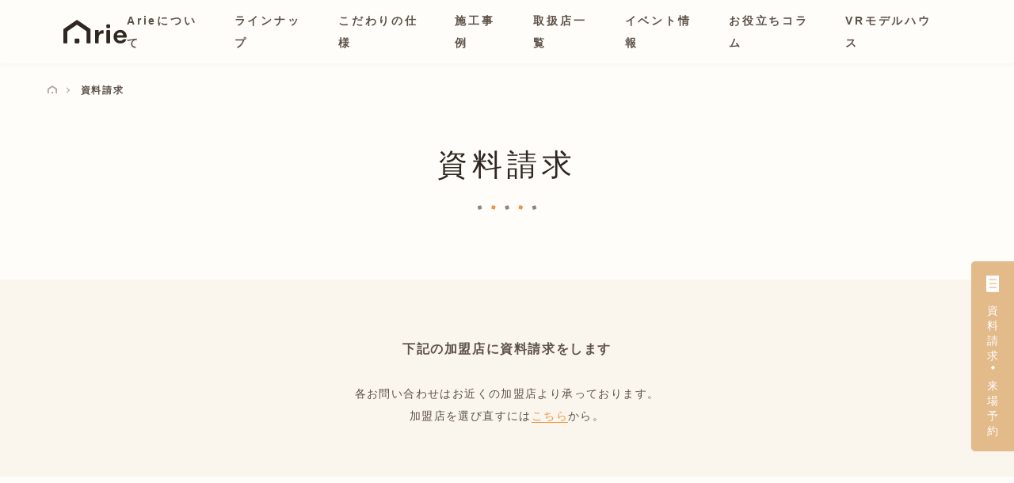

--- FILE ---
content_type: text/html; charset=UTF-8
request_url: https://arie-na.com/contact-material/
body_size: 34945
content:

<!doctype html>
<html lang="ja">
<head>
  
  <meta charset="UTF-8">
  <meta http-equiv="Content-Type" content="text/html; charset=utf-8"/>
  <meta http-equiv="Content-Style-Type" content="text/css"/>
  <meta http-equiv="Content-Script-Type" content="text/javascript"/>
  <meta name="viewport" content="width=device-width, initial-scale=1">
  <meta name="format-detection" content="telephone=no">

  <link rel="shortcut icon" href="https://arie-na.com/arie_cms/wp-content/themes/arie/assets/images/common/favicon.ico?timestamp=1718784123">
	<link rel="apple-touch-icon-precomposed" href="https://arie-na.com/arie_cms/wp-content/themes/arie/assets/images/common/apple-touch-icon.png?timestamp=1718784123">

  <title>資料請求｜Arie(アリエ) - 私らしく、心地よい家。</title>
  <meta name="description" content="Arie(アリエ) - 私らしく、心地よい家。｜資料請求ページをご覧いただけます。">
  <meta name="twitter:card" content="summary_large_image" />
  <meta property="og:title" content="資料請求｜Arie(アリエ) - 私らしく、心地よい家。">
  <meta property="og:type" content="website">
  <meta property="og:description" content="Arie(アリエ) - 私らしく、心地よい家。｜資料請求ページをご覧いただけます。">
  <meta property="og:url" content="https://arie-na.com/contact-material/">
  <meta property="og:image" content="https://arie-na.com/arie_cms/wp-content/themes/arie/assets/images/common/ogp.png?timestamp=1718784123">
  <meta property="og:site_name" content="Arie(アリエ) &#8211; 私らしく、心地よい家。">

  <link rel="canonical" href="https://arie-na.com/contact-material/">

  <meta name='robots' content='max-image-preview:large' />
<link rel='stylesheet' id='wp-block-library-css' href='https://arie-na.com/arie_cms/wp-includes/css/dist/block-library/style.min.css?ver=6.5.7' type='text/css' media='all' />
<style id='classic-theme-styles-inline-css' type='text/css'>
/*! This file is auto-generated */
.wp-block-button__link{color:#fff;background-color:#32373c;border-radius:9999px;box-shadow:none;text-decoration:none;padding:calc(.667em + 2px) calc(1.333em + 2px);font-size:1.125em}.wp-block-file__button{background:#32373c;color:#fff;text-decoration:none}
</style>
<style id='global-styles-inline-css' type='text/css'>
body{--wp--preset--color--black: #000000;--wp--preset--color--cyan-bluish-gray: #abb8c3;--wp--preset--color--white: #ffffff;--wp--preset--color--pale-pink: #f78da7;--wp--preset--color--vivid-red: #cf2e2e;--wp--preset--color--luminous-vivid-orange: #ff6900;--wp--preset--color--luminous-vivid-amber: #fcb900;--wp--preset--color--light-green-cyan: #7bdcb5;--wp--preset--color--vivid-green-cyan: #00d084;--wp--preset--color--pale-cyan-blue: #8ed1fc;--wp--preset--color--vivid-cyan-blue: #0693e3;--wp--preset--color--vivid-purple: #9b51e0;--wp--preset--gradient--vivid-cyan-blue-to-vivid-purple: linear-gradient(135deg,rgba(6,147,227,1) 0%,rgb(155,81,224) 100%);--wp--preset--gradient--light-green-cyan-to-vivid-green-cyan: linear-gradient(135deg,rgb(122,220,180) 0%,rgb(0,208,130) 100%);--wp--preset--gradient--luminous-vivid-amber-to-luminous-vivid-orange: linear-gradient(135deg,rgba(252,185,0,1) 0%,rgba(255,105,0,1) 100%);--wp--preset--gradient--luminous-vivid-orange-to-vivid-red: linear-gradient(135deg,rgba(255,105,0,1) 0%,rgb(207,46,46) 100%);--wp--preset--gradient--very-light-gray-to-cyan-bluish-gray: linear-gradient(135deg,rgb(238,238,238) 0%,rgb(169,184,195) 100%);--wp--preset--gradient--cool-to-warm-spectrum: linear-gradient(135deg,rgb(74,234,220) 0%,rgb(151,120,209) 20%,rgb(207,42,186) 40%,rgb(238,44,130) 60%,rgb(251,105,98) 80%,rgb(254,248,76) 100%);--wp--preset--gradient--blush-light-purple: linear-gradient(135deg,rgb(255,206,236) 0%,rgb(152,150,240) 100%);--wp--preset--gradient--blush-bordeaux: linear-gradient(135deg,rgb(254,205,165) 0%,rgb(254,45,45) 50%,rgb(107,0,62) 100%);--wp--preset--gradient--luminous-dusk: linear-gradient(135deg,rgb(255,203,112) 0%,rgb(199,81,192) 50%,rgb(65,88,208) 100%);--wp--preset--gradient--pale-ocean: linear-gradient(135deg,rgb(255,245,203) 0%,rgb(182,227,212) 50%,rgb(51,167,181) 100%);--wp--preset--gradient--electric-grass: linear-gradient(135deg,rgb(202,248,128) 0%,rgb(113,206,126) 100%);--wp--preset--gradient--midnight: linear-gradient(135deg,rgb(2,3,129) 0%,rgb(40,116,252) 100%);--wp--preset--font-size--small: 13px;--wp--preset--font-size--medium: 20px;--wp--preset--font-size--large: 36px;--wp--preset--font-size--x-large: 42px;--wp--preset--spacing--20: 0.44rem;--wp--preset--spacing--30: 0.67rem;--wp--preset--spacing--40: 1rem;--wp--preset--spacing--50: 1.5rem;--wp--preset--spacing--60: 2.25rem;--wp--preset--spacing--70: 3.38rem;--wp--preset--spacing--80: 5.06rem;--wp--preset--shadow--natural: 6px 6px 9px rgba(0, 0, 0, 0.2);--wp--preset--shadow--deep: 12px 12px 50px rgba(0, 0, 0, 0.4);--wp--preset--shadow--sharp: 6px 6px 0px rgba(0, 0, 0, 0.2);--wp--preset--shadow--outlined: 6px 6px 0px -3px rgba(255, 255, 255, 1), 6px 6px rgba(0, 0, 0, 1);--wp--preset--shadow--crisp: 6px 6px 0px rgba(0, 0, 0, 1);}:where(.is-layout-flex){gap: 0.5em;}:where(.is-layout-grid){gap: 0.5em;}body .is-layout-flex{display: flex;}body .is-layout-flex{flex-wrap: wrap;align-items: center;}body .is-layout-flex > *{margin: 0;}body .is-layout-grid{display: grid;}body .is-layout-grid > *{margin: 0;}:where(.wp-block-columns.is-layout-flex){gap: 2em;}:where(.wp-block-columns.is-layout-grid){gap: 2em;}:where(.wp-block-post-template.is-layout-flex){gap: 1.25em;}:where(.wp-block-post-template.is-layout-grid){gap: 1.25em;}.has-black-color{color: var(--wp--preset--color--black) !important;}.has-cyan-bluish-gray-color{color: var(--wp--preset--color--cyan-bluish-gray) !important;}.has-white-color{color: var(--wp--preset--color--white) !important;}.has-pale-pink-color{color: var(--wp--preset--color--pale-pink) !important;}.has-vivid-red-color{color: var(--wp--preset--color--vivid-red) !important;}.has-luminous-vivid-orange-color{color: var(--wp--preset--color--luminous-vivid-orange) !important;}.has-luminous-vivid-amber-color{color: var(--wp--preset--color--luminous-vivid-amber) !important;}.has-light-green-cyan-color{color: var(--wp--preset--color--light-green-cyan) !important;}.has-vivid-green-cyan-color{color: var(--wp--preset--color--vivid-green-cyan) !important;}.has-pale-cyan-blue-color{color: var(--wp--preset--color--pale-cyan-blue) !important;}.has-vivid-cyan-blue-color{color: var(--wp--preset--color--vivid-cyan-blue) !important;}.has-vivid-purple-color{color: var(--wp--preset--color--vivid-purple) !important;}.has-black-background-color{background-color: var(--wp--preset--color--black) !important;}.has-cyan-bluish-gray-background-color{background-color: var(--wp--preset--color--cyan-bluish-gray) !important;}.has-white-background-color{background-color: var(--wp--preset--color--white) !important;}.has-pale-pink-background-color{background-color: var(--wp--preset--color--pale-pink) !important;}.has-vivid-red-background-color{background-color: var(--wp--preset--color--vivid-red) !important;}.has-luminous-vivid-orange-background-color{background-color: var(--wp--preset--color--luminous-vivid-orange) !important;}.has-luminous-vivid-amber-background-color{background-color: var(--wp--preset--color--luminous-vivid-amber) !important;}.has-light-green-cyan-background-color{background-color: var(--wp--preset--color--light-green-cyan) !important;}.has-vivid-green-cyan-background-color{background-color: var(--wp--preset--color--vivid-green-cyan) !important;}.has-pale-cyan-blue-background-color{background-color: var(--wp--preset--color--pale-cyan-blue) !important;}.has-vivid-cyan-blue-background-color{background-color: var(--wp--preset--color--vivid-cyan-blue) !important;}.has-vivid-purple-background-color{background-color: var(--wp--preset--color--vivid-purple) !important;}.has-black-border-color{border-color: var(--wp--preset--color--black) !important;}.has-cyan-bluish-gray-border-color{border-color: var(--wp--preset--color--cyan-bluish-gray) !important;}.has-white-border-color{border-color: var(--wp--preset--color--white) !important;}.has-pale-pink-border-color{border-color: var(--wp--preset--color--pale-pink) !important;}.has-vivid-red-border-color{border-color: var(--wp--preset--color--vivid-red) !important;}.has-luminous-vivid-orange-border-color{border-color: var(--wp--preset--color--luminous-vivid-orange) !important;}.has-luminous-vivid-amber-border-color{border-color: var(--wp--preset--color--luminous-vivid-amber) !important;}.has-light-green-cyan-border-color{border-color: var(--wp--preset--color--light-green-cyan) !important;}.has-vivid-green-cyan-border-color{border-color: var(--wp--preset--color--vivid-green-cyan) !important;}.has-pale-cyan-blue-border-color{border-color: var(--wp--preset--color--pale-cyan-blue) !important;}.has-vivid-cyan-blue-border-color{border-color: var(--wp--preset--color--vivid-cyan-blue) !important;}.has-vivid-purple-border-color{border-color: var(--wp--preset--color--vivid-purple) !important;}.has-vivid-cyan-blue-to-vivid-purple-gradient-background{background: var(--wp--preset--gradient--vivid-cyan-blue-to-vivid-purple) !important;}.has-light-green-cyan-to-vivid-green-cyan-gradient-background{background: var(--wp--preset--gradient--light-green-cyan-to-vivid-green-cyan) !important;}.has-luminous-vivid-amber-to-luminous-vivid-orange-gradient-background{background: var(--wp--preset--gradient--luminous-vivid-amber-to-luminous-vivid-orange) !important;}.has-luminous-vivid-orange-to-vivid-red-gradient-background{background: var(--wp--preset--gradient--luminous-vivid-orange-to-vivid-red) !important;}.has-very-light-gray-to-cyan-bluish-gray-gradient-background{background: var(--wp--preset--gradient--very-light-gray-to-cyan-bluish-gray) !important;}.has-cool-to-warm-spectrum-gradient-background{background: var(--wp--preset--gradient--cool-to-warm-spectrum) !important;}.has-blush-light-purple-gradient-background{background: var(--wp--preset--gradient--blush-light-purple) !important;}.has-blush-bordeaux-gradient-background{background: var(--wp--preset--gradient--blush-bordeaux) !important;}.has-luminous-dusk-gradient-background{background: var(--wp--preset--gradient--luminous-dusk) !important;}.has-pale-ocean-gradient-background{background: var(--wp--preset--gradient--pale-ocean) !important;}.has-electric-grass-gradient-background{background: var(--wp--preset--gradient--electric-grass) !important;}.has-midnight-gradient-background{background: var(--wp--preset--gradient--midnight) !important;}.has-small-font-size{font-size: var(--wp--preset--font-size--small) !important;}.has-medium-font-size{font-size: var(--wp--preset--font-size--medium) !important;}.has-large-font-size{font-size: var(--wp--preset--font-size--large) !important;}.has-x-large-font-size{font-size: var(--wp--preset--font-size--x-large) !important;}
.wp-block-navigation a:where(:not(.wp-element-button)){color: inherit;}
:where(.wp-block-post-template.is-layout-flex){gap: 1.25em;}:where(.wp-block-post-template.is-layout-grid){gap: 1.25em;}
:where(.wp-block-columns.is-layout-flex){gap: 2em;}:where(.wp-block-columns.is-layout-grid){gap: 2em;}
.wp-block-pullquote{font-size: 1.5em;line-height: 1.6;}
</style>
<link rel='stylesheet' id='common_css-css' href='https://arie-na.com/arie_cms/wp-content/themes/arie/assets/css/common.css?timestamp=1718784085&#038;ver=6.5.7' type='text/css' media='all' />
<link rel='stylesheet' id='template_css-css' href='https://arie-na.com/arie_cms/wp-content/themes/arie/assets/css/page-contact-material.css?timestamp=1718784086&#038;ver=6.5.7' type='text/css' media='all' />
<link rel="canonical" href="https://arie-na.com/contact-material/" />

  <script>
    console.log('css load');
  </script>
  
  <script>
    if ((navigator.userAgent.indexOf('iPhone') > 0) || navigator.userAgent.indexOf('iPod') > 0 || navigator.userAgent.indexOf('Android') > 0) {
      document.write('<meta name="viewport" content="width=device-width,initial-scale=1.0">');
    }else{
      document.write('<meta name="viewport" content="width=1180">');
    }
  </script>
  <!-- Google Tag Manager -->
  <script>(function(w,d,s,l,i){w[l]=w[l]||[];w[l].push({'gtm.start':
  new Date().getTime(),event:'gtm.js'});var f=d.getElementsByTagName(s)[0],
  j=d.createElement(s),dl=l!='dataLayer'?'&l='+l:'';j.async=true;j.src=
  'https://www.googletagmanager.com/gtm.js?id='+i+dl;f.parentNode.insertBefore(j,f);
  })(window,document,'script','dataLayer','GTM-MSWCBJ8');</script>
  <!-- End Google Tag Manager -->

</head>

<body class="page-template-default page page-id-249 page-parent" data-page="contact-material">
  <!-- Google Tag Manager (noscript) -->
  <noscript><iframe src="https://www.googletagmanager.com/ns.html?id=GTM-MSWCBJ8"
  height="0" width="0" style="display:none;visibility:hidden"></iframe></noscript>
  <!-- End Google Tag Manager (noscript) -->

  <svg class="ht" xmlns:xlink="http://www.w3.org/1999/xlink" viewbox="0 0 334.094 20.688" version="1.1" xmlns="http://www.w3.org/2000/svg" x="0px" y="0px" xml:space="preserve">
      <!-- close アイコン  -->
      <symbol id="close" viewBox="0 0 19.549 19.549">
        <g id="Group_3322" data-name="Group 3322" transform="translate(-1056.86 -85.576)">
          <line id="Line_238" data-name="Line 238" x2="25.646" transform="translate(1057.567 86.283) rotate(45)" fill="none" stroke="#fff" stroke-width="2"/>
          <line id="Line_241" data-name="Line 241" x2="25.646" transform="translate(1075.702 86.283) rotate(135)" fill="none" stroke="#fff" stroke-width="2"/>
        </g>
      </symbol>
			<!-- close アイコン END  -->
      <!-- logo アイコン  -->
      <symbol id="logo" viewBox="0 0 114.075 42.3">  
        <title>Arie(アリエ) - 私らしく、心地よい家。</title>
        <g id="Group_167" data-name="Group 167">
            <g id="Group_166" data-name="Group 166">
            <g id="Group_164" data-name="Group 164" transform="translate(57.072 8.05)">
                <g id="Group_163" data-name="Group 163">
                <path id="Path_27" data-name="Path 27" d="M107.739,177.522a4.781,4.781,0,0,0-.9-.094,8.469,8.469,0,0,0-7.369,4.554v-3.81a.931.931,0,0,0-.928-.928H93.859a.932.932,0,0,0-.928.928v21.953a.932.932,0,0,0,.928.928h4.683a.931.931,0,0,0,.928-.928v-8.974c0-4.191,1.658-7.645,6.448-7.645a13.41,13.41,0,0,1,1.614.1.648.648,0,0,0,.734-.642v-4.809A.651.651,0,0,0,107.739,177.522Z" transform="translate(-92.931 -167.02)" fill="#2f2721"/>
                <rect id="Rectangle_111" data-name="Rectangle 111" width="6.54" height="23.81" rx="1.319" transform="translate(20.401 10.224)" fill="#2f2721"/>
                <rect id="Rectangle_112" data-name="Rectangle 112" width="6.54" height="6.54" rx="1.319" transform="translate(20.401)" fill="#2f2721"/>
                <path id="Path_28" data-name="Path 28" d="M163.918,189.443c-.014-6.619-3.932-12.5-11.6-12.5a11.726,11.726,0,0,0-12.158,12.142c0,7.118,4.651,12.1,12.158,12.1,5.089,0,8.863-2.063,10.819-6.863a.638.638,0,0,0-.59-.876h-4.119a1.1,1.1,0,0,0-.957.541,5.806,5.806,0,0,1-4.922,2.439c-3.639,0-6.008-1.824-6.2-5.827h16.418A1.152,1.152,0,0,0,163.918,189.443Zm-17.57-2.853a5.44,5.44,0,0,1,5.79-4.893c3.178,0,4.921,1.691,5.559,4.893Z" transform="translate(-106.915 -166.93)" fill="#2f2721"/>
                </g>
            </g>
            <g id="Group_165" data-name="Group 165">
                <path id="Path_29" data-name="Path 29" d="M59.882,193.373a.936.936,0,0,0,.936-.936V168.728a1.741,1.741,0,0,0-.759-1.438L36.864,151.447a.935.935,0,0,0-1.055,0L12.615,167.29a1.741,1.741,0,0,0-.759,1.438v23.709a.936.936,0,0,0,.936.936h5.423a.936.936,0,0,0,.936-.936V172.58a1.742,1.742,0,0,1,.76-1.439l15.9-10.86a.935.935,0,0,1,1.055,0l15.9,10.86a1.742,1.742,0,0,1,.76,1.439v19.858a.936.936,0,0,0,.936.936Z" transform="translate(-11.856 -151.284)" fill="#2f2721"/>
            </g>
            </g>
        </g>
        <rect id="Rectangle_113" data-name="Rectangle 113" width="8.447" height="8.447" rx="1.539" transform="translate(20.257 33.643)" fill="#2f2721"/>
      </symbol>
      <!-- logo アイコン END  -->

      <!-- *----  ▼ ここからarrow  ----* -->
      
      <!-- arrowOrange アイコン  -->
      <symbol id="arrowOrange" viewBox="0 0 14.707 10.553">        
        <g transform="translate(-202.5 -333.224)">
          <path id="Path_41" data-name="Path 41" d="M2406.708,5430.541l4.923,4.923-4.923,4.923" transform="translate(-2195.13 -5096.964)" fill="none" stroke="#f09445" stroke-width="1"/>
          <rect id="Rectangle_162" data-name="Rectangle 162" width="14" height="1" transform="translate(202.5 337.907)" fill="#f09445"/>
        </g>        
      </symbol>
      <!-- arrowOrange アイコン  END -->
      
      <!-- arrowWhite アイコン  -->
      <symbol id="arrowWhite" viewBox="0 0 14.707 10.553">
          <g transform="translate(-202.5 -333.224)">
            <path id="Path_41" data-name="Path 41" d="M2406.708,5430.541l4.923,4.923-4.923,4.923" transform="translate(-2195.13 -5096.964)" fill="none" stroke="#fff" stroke-width="1"/>
            <rect id="Rectangle_162" data-name="Rectangle 162" width="14" height="1" transform="translate(202.5 337.907)" fill="#fff"/>
          </g>        
      </symbol>
      <!-- arrowWhite アイコン  END -->
      
      <!-- arrowBlack アイコン  -->
      <symbol id="arrowBlack" viewBox="0 0 14.707 10.553">        
          <g transform="translate(-202.5 -333.224)">
            <path id="Path_41" data-name="Path 41" d="M2406.708,5430.541l4.923,4.923-4.923,4.923" transform="translate(-2195.13 -5096.964)" fill="none" stroke="#5c5149" stroke-width="1"/>
            <rect id="Rectangle_162" data-name="Rectangle 162" width="14" height="1" transform="translate(202.5 337.907)" fill="#5c5149"/>
          </g>        
      </symbol>
      <!-- arrowBlack アイコン  END -->

      <!-- lineDots アイコン  -->
      <symbol id="lineDots" viewBox="0 0 78.424 6.296">
        <rect id="Rectangle_251" data-name="Rectangle 251" width="5" height="5" rx="1" transform="matrix(0.966, -0.259, 0.259, 0.966, 72.3, 1.467)" fill="#5c5149" opacity="0.7"/>
        <rect id="Rectangle_250" data-name="Rectangle 250" width="5" height="5" rx="1" transform="matrix(0.966, 0.259, -0.259, 0.966, 55.534, 0)" fill="#f09445"/>
        <rect id="Rectangle_117" data-name="Rectangle 117" width="5" height="5" rx="1" transform="matrix(0.966, -0.259, 0.259, 0.966, 36.282, 1.467)" fill="#5c5149" opacity="0.7"/>
        <rect id="Rectangle_116" data-name="Rectangle 116" width="5" height="5" rx="1" transform="matrix(0.966, 0.259, -0.259, 0.966, 19.516, 0)" fill="#f09445"/>
        <rect id="Rectangle_114" data-name="Rectangle 114" width="5" height="5" rx="1" transform="matrix(0.966, -0.259, 0.259, 0.966, 0, 1.467)" fill="#5c5149" opacity="0.7"/>        
      </symbol>
      <!-- lineDots アイコン  END -->
    
      <!-- lineDotsSmall -->
      <symbol id="lineDotsSmall" viewBox="0 0 42.371 6.296">
          <rect id="Rectangle_250" data-name="Rectangle 250" width="5" height="5" rx="1" transform="matrix(0.966, 0.259, -0.259, 0.966, 37.541, 0)" fill="#f09445"/>
          <rect id="Rectangle_117" data-name="Rectangle 117" width="5" height="5" rx="1" transform="matrix(0.966, -0.259, 0.259, 0.966, 18.124, 1.467)" fill="#5c5149" opacity="0.7"/>
          <rect id="Rectangle_116" data-name="Rectangle 116" width="5" height="5" rx="1" transform="matrix(0.966, 0.259, -0.259, 0.966, 1.294, 0)" fill="#f09445"/>        
      </symbol>
      <!-- lineDotsSmall END -->
      <!-- breadHome -->
      <symbol id="breadHome" viewBox="0 0 12.712 10.783">
          <g id="home" transform="translate(0 0)">
            <g id="Group_3411" data-name="Group 3411" transform="translate(-80.001 -111.875)">
              <path id="Path_29" data-name="Path 29" d="M24.325,162.067a.241.241,0,0,0,.243-.24v-6.074a.444.444,0,0,0-.2-.368l-6.022-4.059a.245.245,0,0,0-.274,0l-6.022,4.059a.444.444,0,0,0-.2.368v6.074a.241.241,0,0,0,.243.24h1.408a.241.241,0,0,0,.243-.24V156.74a.445.445,0,0,1,.2-.369l4.128-2.782a.245.245,0,0,1,.274,0l4.128,2.782a.445.445,0,0,1,.2.369v5.088a.241.241,0,0,0,.243.24Z" transform="translate(68.145 -39.409)" fill="#5c5149" opacity="0.5"/>
              <rect id="Rectangle_113" data-name="Rectangle 113" width="2.193" height="2.164" rx="0.4" transform="translate(85.259 120.495)" fill="#5c5149" opacity="0.5"/>
            </g>
          </g>
      </symbol>
      <!-- breadHome END -->
      <!-- iconZoom -->
      <symbol id="iconZoom" viewBox="0 0 17.969 18.494">
          <g id="icon" transform="translate(-3637 12933)">
            <g id="Group_410" data-name="Group 410" transform="translate(7 6)">
              <g id="Ellipse_59" data-name="Ellipse 59" transform="translate(3630 -12939)" fill="none" stroke="#fff" stroke-width="1">
                <circle cx="8" cy="8" r="8" stroke="none"/>
                <circle cx="8" cy="8" r="7.5" fill="none"/>
              </g>
              <path id="Path_44" data-name="Path 44" d="M3641.337-12927.138l4.278,4.278" transform="translate(2 2)" fill="none" stroke="#fff" stroke-width="1"/>
            </g>
            <g id="Group_411" data-name="Group 411" transform="translate(-2.001 -9.001)">
              <line id="Line_242" data-name="Line 242" y2="7.002" transform="translate(3647.001 -12919.5)" fill="none" stroke="#fff" stroke-width="1"/>
              <line id="Line_243" data-name="Line 243" x2="7.002" transform="translate(3643.5 -12915.999)" fill="none" stroke="#fff" stroke-width="1"/>
            </g>
          </g>        
      </symbol>
      <!-- iconZoom END -->
      <!-- iconHand -->
      <symbol id="iconHand" viewBox="0 0 44.555 43.802">
          <g id="Group_3423" data-name="Group 3423" transform="translate(52.6 6.909)">
            <g id="Group_3422" data-name="Group 3422" transform="translate(-37.252)">
              <g id="Group_3421" data-name="Group 3421" transform="translate(0)">
                <path id="Path_270" data-name="Path 270" d="M79.466,10.761a3.064,3.064,0,0,0-1.709.52,3.075,3.075,0,0,0-4.612-1.537,3.082,3.082,0,0,0-2.9-2.057,3.05,3.05,0,0,0-1.537.414V3.074a3.074,3.074,0,1,0-6.149,0V21.046l-4.226-2.114a4.633,4.633,0,0,0-2.061-.486,2.942,2.942,0,0,0-2.075,5.022l9.94,9.94a11.819,11.819,0,0,0,8.415,3.485A10,10,0,0,0,82.54,26.9V13.835A3.078,3.078,0,0,0,79.466,10.761ZM81,26.9a8.465,8.465,0,0,1-8.456,8.455,10.281,10.281,0,0,1-7.325-3.036l-9.941-9.94a1.4,1.4,0,0,1,.988-2.4,3.093,3.093,0,0,1,1.374.324l5.339,2.669a.768.768,0,0,0,1.111-.687V3.074a1.537,1.537,0,1,1,3.074,0v14.6a.769.769,0,1,0,1.537,0V10.761a1.537,1.537,0,0,1,3.074,0v6.918a.769.769,0,1,0,1.537,0V12.3a1.537,1.537,0,1,1,3.074,0v5.38a.769.769,0,1,0,1.537,0V13.835a1.537,1.537,0,0,1,3.074,0Z" transform="translate(-53.333)" fill="#fff"/>
              </g>
            </g>
            <path id="Path_271" data-name="Path 271" d="M-28.131,11.26-29.3,6.719a1.009,1.009,0,0,0-.488-.631,1.009,1.009,0,0,0-.793-.08l-4.472,1.414a1.009,1.009,0,0,0-.658,1.266,1.009,1.009,0,0,0,1.266.658l1.964-.621-9.3,16.783-.514-1.994a1.009,1.009,0,0,0-1.229-.725,1.009,1.009,0,0,0-.725,1.229l1.17,4.541a1.009,1.009,0,0,0,.488.631,1.009,1.009,0,0,0,.489.127,1.007,1.007,0,0,0,.3-.047l4.472-1.414a1.009,1.009,0,0,0,.658-1.266,1.009,1.009,0,0,0-1.266-.658l-1.964.621,9.3-16.783.514,1.994a1.01,1.01,0,0,0,.976.758,1.009,1.009,0,0,0,.252-.032A1.009,1.009,0,0,0-28.131,11.26Z" transform="translate(-8.314 -12.87)" fill="#fff"/>
          </g>
      </symbol>
      <!-- iconHand END -->
    </svg>
  <header id="header" class="js-header">
  <div class="headerInner">
    <div class="headerLogo"><a href="/"><svg>
          <use xlink:href="#logo"></use>
        </svg></a></div>
    <nav class="headerNav">
      <ul class="headerNav_list">
        <li class="headerNav_list_node about"><a href="/about/" class="headerNav_list_nodeLink">Arieについて</a></li>
        <li class="headerNav_list_node lineup"><a href="/lineup/" class="headerNav_list_nodeLink">ラインナップ</a></li>
        <li class="headerNav_list_node spec"><a href="/spec/" class="headerNav_list_nodeLink">こだわりの仕様</a></li>
        <li class="headerNav_list_node owner"><a href="/construction/" class="headerNav_list_nodeLink">施工事例</a></li>
        <li class="headerNav_list_node dealerslist"><a href="/dealerslist/" class="headerNav_list_nodeLink">取扱店一覧</a></li>
        <li class="headerNav_list_node event"><a href="/event/" class="headerNav_list_nodeLink">イベント情報</a></li>
        <li class="headerNav_list_node column"><a href="https://arie-na.com/column/" class="headerNav_list_nodeLink">お役立ちコラム</a></li>
        <li class="headerNav_list_node vr"><a href="https://arie-na.com/vr_modelhouse/" class="headerNav_list_nodeLink">VRモデルハウス</a></li>
        <li class="headerNav_list_node headerNav_list_nodeBottom">
          <div class="headerNav_list_nodeBottom_member"><span class="memberList_nodeHead">お問い合わせ</span><a href="https://www.nacoo.com/privacy/handling/" class="memberList_nodeLink" target="_blank">個人のお客様</a><span class="memberList_nodeLink_border">|</span><a href="/contact-corporation/" class="memberList_nodeLink">法人のお客様</a></div>
          <a class="headerNav_list_nodeBottom_link" href="/dealerslist/">資料請求・来場予約はこちら</a>              
        </li>
      </ul>
    </nav>
    <div class="headerNav_Button js-navBtton"><span></span><span></span><span></span></div>
  </div>
</header>
  <div class="wrapper"><!-- .wrapeer -->
    <main class="contents"><!-- .contents -->

  <div class="breadcrumb">
  <ul class="breadcrumbList">
    <li class="breadcrumbItem"><a href="/">
      <svg>
        <use xlink:href="#breadHome"></use>
      </svg>
      </a>
    </li>
    </li>
    <li class="breadcrumbItem">資料請求</li>
  </ul>
</div>
<section class="sectionContact">
<div class="sectionContact_inner">
  <h1 class="c-title_section inviewStyle js-inview">資料請求</h1>
  <div class="c-linedots_section inviewStyle js-inview">
    <svg>
      <use xlink:href="#lineDots"></use>
    </svg>
  </div>
</div>
<div class="contactIntro">
  <div class="pageContact_inner">
    <div class="boxRequestMaterial inviewStyle js-inview">
    <h2 class="boxRequest_head">下記の加盟店に資料請求をします</h2>
    <div class="boxRequest_desc">各お問い合わせはお近くの加盟店より承っております。<br>加盟店を選び直すには<a href="/dealerslist/">こちら</a>から。</div>
            </div>
    </div>
  </div>
  <div class="pageContact_inner">
    <h2 class="pageTitle inviewStyle js-inview">お客様情報入力フォーム</h2>
    <div class="pageLead inviewStyle js-inview">
      <span class="text-error">*</span>がついた項目は必ず入力してください。
      <p class="text-error c-formList_errorCatch">※エラーの項目があります。</p>
    </div>
    <div class="c-formList"><div id="mw_wp_form_mw-wp-form-247" class="mw_wp_form mw_wp_form_input  ">
					<form method="post" action="" enctype="multipart/form-data"><div class="contactForm-confirm contactForm-wrap">
<div class="confirm_background">
<div class="formList inviewStyle js-inview">
<dl class="formList_node">
<dt class="formList_nodeTitle">お名前<span class="formList_nodeRequired">*</span></dt>
<dd class="formList_nodeItem">
<input type="text" name="name" size="60" value="" />
</dd>
</dl>
<dl class="formList_node">
<dt class="formList_nodeTitle">郵便番号<span class="formList_nodeRequired">*</span></dt>
<dd class="formList_nodeItem">
<input type="text" name="postcode" size="60" value="" />
</p>
<p class="formList_nodeIns">※ハイフンなしで入力</p>
</dd>
</dl>
<dl class="formList_node">
<dt class="formList_nodeTitle">ご住所<span class="formList_nodeRequired">*</span></dt>
<dd class="formList_nodeItem">
<input type="text" name="address" size="60" value="" />
</dd>
</dl>
<dl class="formList_node">
<dt class="formList_nodeTitle">電話番号<span class="formList_nodeRequired">*</span></dt>
<dd class="formList_nodeItem">
<input type="text" name="tel" size="60" value="" />
</p>
<p class="formList_nodeIns">※ハイフンなしで入力</p>
</dd>
</dl>
<dl class="formList_node">
<dt class="formList_nodeTitle">メールアドレス<span class="formList_nodeRequired">*</span></dt>
<dd class="formList_nodeItem">
<input type="text" name="email" size="60" value="" />
</dd>
</dl>
<dl class="formList_node hidden">
<dt class="formList_nodeTitle">予約先<span class="formList_nodeRequired">*</span></dt>
<dd class="formList_nodeItem">
<input type="hidden" name="d_address" value="" />
</dd>
</dl>
<dl class="formList_node hidden">
<dt class="formList_nodeTitle">施工対応エリア<span class="formList_nodeRequired">*</span></dt>
<dd class="formList_nodeItem">
<input type="hidden" name="d_construction_area" value="" />
</dd>
</dl>
<dl class="formList_node">
<dt class="formList_nodeTitle">お問い合わせなど</dt>
<dd class="formList_nodeItem">
<textarea name="message" cols="50" rows="5" ></textarea>
</dd>
</dl>
</div>
<div class="formHanding inviewStyle js-inview">
<p class="formHanding_title">個人情報の取り扱い・利用目的、Cookieの利用について</p>
<p class="formHanding_text"><a class="formHanding_link" href="/contact-privateinfo-handling/">ご入力いただいた個人情報の取り扱い・利用目的</a><br />
<a class="formHanding_link" href="/privacy/">プライバシーポリシー（Cookieの利用について）</a></p>
<div class="formHanding_agree">
	<span class="mwform-checkbox-field horizontal-item">
		<label >
			<input type="checkbox" name="accept[data][]" value="同意します" />
			<span class="mwform-checkbox-field-text">同意します</span>
		</label>
	</span>

<input type="hidden" name="accept[separator]" value="," />

<input type="hidden" name="__children[accept][]" value="{&quot;\u540c\u610f\u3057\u307e\u3059&quot;:&quot;\u540c\u610f\u3057\u307e\u3059&quot;}" />
</div>
<p></p>
<div> </div>
<p></p>
<div>年末年始、お盆のお休みや定休日等でご希望に添えない場合もございます。<br />
折り返しのご連絡が無い場合や、お急ぎの場合は、直接加盟法人にお電話にてご連絡ください。</div>
<div></div>
</div>
</div>
<div class="formBtn"><button class="btnBack" name="submitBack" type="submit" value="back">戻る</button>
<button type="submit" name="submitConfirm" value="confirm" class="btnSubmit c-button">送信内容を確認する</button>
</div>
</div>
<input type="hidden" name="mw-wp-form-form-id" value="247" /><input type="hidden" name="mw_wp_form_token" value="a92b415269f07c20edaa44547d6d4c2fa8c834512eff033d6fcffa59f7559344" /></form>
				<!-- end .mw_wp_form --></div></div>
  </div>
</div>
<!-- サイドバーのテンプレート -->

      <!-- end .main --></main>
    <!-- end .wrapeer --></div>

  <footer id="footer">
  <div class="footerBottom"><span class="footerCopy">&copy; Arie</span>
    <div class="footerLink">
        <ul class="footerList">
            <li class="footerList_node"><a href="/information/" class="footerList_nodeLink">お知らせ</a></li>
            <li class="footerList_node"><a href="https://www.nacoo.com/corporate/about/#link02" class="footerList_nodeLink" target="_blank">会社概要</a></li>
            <li class="footerList_node"><a href="https://www.nacoo.com/privacy/" target="_blank" class="footerList_nodeLink">プライバシーポリシー</a></li>
        </ul>
        <ul class="footerList">
          <li class="footerList_node"><span class="footerList_nodeHead">お問い合わせ</span><a href="https://www.nacoo.com/privacy/handling/" class="footerList_nodeLink" target="_blank">個人のお客様</a><span class="footerList_nodeLink_border">|</span><a href="/contact-corporation/" class="footerList_nodeLink">法人のお客様</a></li>
        </ul>
    </div>
    <a href="#" class="footerToTop anchorLink">TOP</a>
  </div>
</footer>
<div class="floatingBtn">
  <a class="floatingBtn_link" href="/dealerslist/">
    <div class="floatingBtn_title">
      <img class="dn-sp" src="https://arie-na.com/arie_cms/wp-content/themes/arie/assets/images/common/floating_title-pc.svg?timestamp=1718784123" alt="資料請求来場予約">
      <img class="dn-tab-pc" src="https://arie-na.com/arie_cms/wp-content/themes/arie/assets/images/common/floating_title-sp.svg?timestamp=1718784123" alt="資料請求来場予約">
    </div>
    <div class="floatingBtn_text">
      <img class="dn-sp" src="https://arie-na.com/arie_cms/wp-content/themes/arie/assets/images/common/floating_text-pc.svg?timestamp=1718784123" alt="資料請求来場予約">
      <img class="dn-tab-pc" src="https://arie-na.com/arie_cms/wp-content/themes/arie/assets/images/common/floating_text-sp.svg?timestamp=1718784123" alt="資料請求来場予約">
      <p class="floatingBtn_title_image dn-sp"><img src="https://arie-na.com/arie_cms/wp-content/themes/arie/assets/images/common/bnr_floating.png?timestamp=1718784123" alt="こちらから資料請求来場予約は"></p>
    </div>
  </a>
</div>  <!-- <div class="consentPopup js-consentPopup">
	<div class="consentPopup_content">
		<div class="consentPopup_content_text">
      当サイトでは利便性向上や閲覧の追跡のためにGoogle・他提携サービスによりCookieが使用されています。<br>サイトの閲覧を続けた場合cookieの使用に同意したことになります。
		</div>
    <div class="consentPopup_content_foot">
      <div class="consentPopupButtonWrap">
        <div class="consentPopupButton consentPopupButton-grant js-grantedButton">同意する</div>
        <div class="consentPopupButton consentPopupButton-denie js-deniedButton">拒否する</div>
      </div>
      <a href="https://arie-na.com/privacy/" class="consentPopupLink">プライバシーポリシー</a>
    </div>
	</div>
</div> -->
  <link rel='stylesheet' id='mw-wp-form-css' href='https://arie-na.com/arie_cms/wp-content/plugins/mw-wp-form/css/style.css?ver=6.5.7' type='text/css' media='all' />
<script type="text/javascript" src="https://arie-na.com/arie_cms/wp-content/themes/arie/assets/js/lib.js?timestamp=1718784087&amp;ver=6.5.7" id="lib_js-js"></script>
<script type="text/javascript" src="https://arie-na.com/arie_cms/wp-content/themes/arie/assets/js/common.js?timestamp=1718784087&amp;ver=6.5.7" id="common_js-js"></script>
<script type="text/javascript" src="https://arie-na.com/arie_cms/wp-content/themes/arie/assets/js/page-contact.js?timestamp=1718784087&amp;ver=6.5.7" id="template_js-js"></script>

  <script>
    if ( SITE_NAME && SITE_NAME.pageScript == undefined )
      SITE_NAME.common.init();
  </script>



  </body>
</html>


--- FILE ---
content_type: text/css
request_url: https://arie-na.com/arie_cms/wp-content/themes/arie/assets/css/common.css?timestamp=1718784085&ver=6.5.7
body_size: 56109
content:
@charset "UTF-8";
/*================================================================
 *FILE          :common.css
 *DESCRIPTION   :resetはressを使用。環境変数とmixinは_mixin.scss内に記述。
                 それぞれfoundationよりインポート。
 *AUTHOR        :
 *--------------------------------------------------------------
 *(C)
=================================================================*/
/* フォント定設
-----------------------------------------------------------------*/
@font-face {
  font-family: "MyYuGothicM";
  font-weight: normal;
  src: local("YuGothic-Medium"), local("Yu Gothic Medium"), local("YuGothic-Regular");
  /* 游ゴシックMediumが存在しないWindows8.1用 */ }

@font-face {
  font-family: "MyYuGothicM";
  font-weight: bold;
  src: local("YuGothic-Bold"), local("Yu Gothic Bold");
  /* PostScript Nameを認識できないChrome用にFull Nameを指定 */ }

@font-face {
  font-family: "MyYuMinchoM";
  font-weight: normal;
  src: local("YuMincho-Medium"), local("Yu Mincho Medium"), local("YuMincho-Regular");
  /* 游明朝Mediumが存在しないWindows8.1用 */ }

@font-face {
  font-family: "MyYuMinchoM";
  font-weight: bold;
  src: local("YuMincho-Demibold"), local("Yu Mincho");
  /* PostScript Nameを認識できないChrome用にFull Nameを指定 */ }

@font-face {
  font-family: "Hiragino Sans", sans-serif;
  font-weight: 300;
  src: url("../fonts/Hiragino-W3.ttc") format("truetype"); }

@font-face {
  font-family: "Hiragino Sans", sans-serif;
  font-weight: normal;
  src: url("../fonts/Hiragino-W4.ttc") format("truetype"); }

@font-face {
  font-family: "Hiragino Sans", sans-serif;
  font-weight: 500;
  src: url("../fonts/Hiragino-W5.ttc") format("truetype"); }

@font-face {
  font-family: "Hiragino Sans", sans-serif;
  font-weight: 600;
  src: url("../fonts/Hiragino-W6.ttc") format("truetype"); }

/* イージング
-----------------------------------------------------------------*/
/* デュレーション
-----------------------------------------------------------------*/
/*!
 * ress.css • v1.0.1
 * MIT License
 * github.com/filipelinhares/ress
 */
/* # =================================================================
   # Global selectors
   # ================================================================= */
html {
  box-sizing: border-box;
  overflow-y: scroll;
  /* All browsers without overlaying scrollbars */
  -webkit-text-size-adjust: 100%;
  /* iOS 8+ */ }

*,
::before,
::after {
  box-sizing: inherit; }

::before,
::after {
  text-decoration: inherit;
  /* Inherit text-decoration and vertical align to ::before and ::after pseudo elements */
  vertical-align: inherit; }

/* Remove margin, padding of all elements and set background-no-repeat as default */
* {
  background-repeat: no-repeat;
  /* Set `background-repeat: no-repeat` to all elements */
  padding: 0;
  /* Reset `padding` and `margin` of all elements */
  margin: 0; }

/* # =================================================================
   # General elements
   # ================================================================= */
/* Add the correct display in iOS 4-7.*/
audio:not([controls]) {
  display: none;
  height: 0; }

hr {
  overflow: visible;
  /* Show the overflow in Edge and IE */ }

/*
* Correct `block` display not defined for any HTML5 element in IE 8/9
* Correct `block` display not defined for `details` or `summary` in IE 10/11
* and Firefox
* Correct `block` display not defined for `main` in IE 11
*/
article,
aside,
details,
figcaption,
figure,
footer,
header,
main,
menu,
nav,
section,
summary {
  display: block; }

small {
  font-size: 80%;
  /* Set font-size to 80% in `small` elements */ }

[hidden],
template {
  display: none;
  /* Add the correct display in IE */ }

abbr[title] {
  border-bottom: 1px dotted;
  /* Add a bordered underline effect in all browsers */
  text-decoration: none;
  /* Remove text decoration in Firefox 40+ */ }

a {
  background-color: transparent;
  /* Remove the gray background on active links in IE 10 */
  -webkit-text-decoration-skip: objects;
  /* Remove gaps in links underline in iOS 8+ and Safari 8+ */ }

a:active,
a:hover {
  outline-width: 0;
  /* Remove the outline when hovering in all browsers */ }

code,
kbd,
pre,
samp {
  font-family: monospace, monospace;
  /* Specify the font family of code elements */ }

b,
strong {
  font-weight: bolder;
  /* Correct style set to `bold` in Edge 12+, Safari 6.2+, and Chrome 18+ */ }

dfn {
  font-style: italic;
  /* Address styling not present in Safari and Chrome */ }

i {
  font-style: normal; }

/* Address styling not present in IE 8/9 */
mark {
  background-color: #ff0;
  color: #000; }

/* https://gist.github.com/unruthless/413930 */
sub,
sup {
  font-size: 75%;
  line-height: 0;
  position: relative;
  vertical-align: baseline; }

sub {
  bottom: -0.25em; }

sup {
  top: -0.5em; }

/* add RIDE */
body,
div,
p,
form,
input,
textarea,
select,
option,
dl,
dt,
dd,
ul,
ol,
li,
h1,
h2,
h3,
h4,
h5,
h6,
address,
time {
  font-size: 100%;
  font-style: normal;
  font-weight: normal;
  margin: 0;
  padding: 0; }

ul,
ol {
  list-style-type: none; }

/* # =================================================================
   # Forms
   # ================================================================= */
input {
  border-radius: 0; }

[type="number"] {
  width: auto;
  /* Firefox 36+ */ }

[type="search"] {
  -webkit-appearance: textfield;
  /* Safari 8+ */ }

[type="search"]::-webkit-search-cancel-button,
[type="search"]::-webkit-search-decoration {
  -webkit-appearance: none;
  /* Safari 8 */ }

textarea {
  overflow: auto;
  /* Internet Explorer 11+ */
  resize: vertical;
  /* Specify textarea resizability */ }

button,
input,
optgroup,
select,
textarea {
  font: inherit;
  /* Specify font inheritance of form elements */ }

optgroup {
  font-weight: bold;
  /* Restore the font weight unset by the previous rule. */ }

button {
  overflow: visible;
  /* Address `overflow` set to `hidden` in IE 8/9/10/11 */ }

hr {
  border: none; }

/* Remove inner padding and border in Firefox 4+ */
button::-moz-focus-inner,
[type="button"]::-moz-focus-inner,
[type="reset"]::-moz-focus-inner,
[type="submit"]::-moz-focus-inner {
  border-style: 0;
  padding: 0; }

/* Replace focus style removed in the border reset above */
button:-moz-focusring,
[type="button"]::-moz-focus-inner,
[type="reset"]::-moz-focus-inner,
[type="submit"]::-moz-focus-inner {
  outline: 1px dotted ButtonText; }

button,
[type="reset"],
[type="submit"] {
  -webkit-appearance: button;
  /* Correct the inability to style clickable types in iOS */ }

button,
select {
  text-transform: none;
  /* Firefox 40+, Internet Explorer 11- */ }

/* Remove the default button styling in all browsers */
legend {
  border: 0;
  /* Correct `color` not being inherited in IE 8/9/10/11 */
  color: inherit;
  /* Correct the color inheritance from `fieldset` elements in IE */
  display: table;
  /* Correct the text wrapping in Edge and IE */
  max-width: 100%;
  /* Correct the text wrapping in Edge and IE */
  white-space: normal;
  /* Correct the text wrapping in Edge and IE */ }

::-webkit-file-upload-button {
  -webkit-appearance: button;
  /* Correct the inability to style clickable types in iOS and Safari */
  font: inherit;
  /* Change font properties to `inherit` in Chrome and Safari */ }

/* Correct the text style of placeholders in Chrome, Edge, and Safari */
::-webkit-input-placeholder {
  color: inherit;
  opacity: 0.54; }

[type="search"] {
  -webkit-appearance: textfield;
  /* Correct the odd appearance in Chrome and Safari */
  outline-offset: -2px;
  /* Correct the outline style in Safari */ }

/* # =================================================================
   # Specify media element style
   # ================================================================= */
img {
  vertical-align: middle;
  border-style: none;
  /* Remove border when inside `a` element in IE 8/9/10 */ }

/* Add the correct vertical alignment in Chrome, Firefox, and Opera */
progress {
  vertical-align: baseline; }

svg:not(:root) {
  overflow: hidden;
  /* Internet Explorer 11- */ }

audio,
canvas,
progress,
video {
  display: inline-block;
  /* Internet Explorer 11+, Windows Phone 8.1+ */ }

/* # =================================================================
   # Acessibility
   # ================================================================= */
/* Hide content from screens but not screenreaders */
@media screen {
  [hidden~="screen"] {
    display: inherit; }
  [hidden~="screen"]:not(:active):not(:focus):not(:target) {
    position: absolute !important;
    clip: rect(0 0 0 0) !important; } }

/* Specify the progress cursor of updating elements */
[aria-busy="true"] {
  cursor: progress; }

/* Specify the pointer cursor of trigger elements */
[aria-controls] {
  cursor: pointer; }

/* Specify the unstyled cursor of disabled, not-editable, or otherwise inoperable elements */
[aria-disabled] {
  cursor: default; }

/* # =================================================================
   # Selection
   # ================================================================= */
/* Specify text selection background color and omit drop shadow */
::-moz-selection {
  background-color: #b3d4fc;
  /* Required when declaring ::selection */
  color: #fff;
  text-shadow: none; }

::selection {
  background-color: #b3d4fc;
  /* Required when declaring ::selection */
  color: #fff;
  text-shadow: none; }

*:focus,
*:active {
  border: none;
  outline: none; }

/* 共通スタイル定設
-----------------------------------------------------------------*/
html, body {
  font-family: "ヒラギノ角ゴ Pro W3", "Hiragino Kaku Gothic Pro", "Hiragino Sans", Meiryo, sans-serif;
  font-weight: normal;
  color: #5c5149;
  height: 100%;
  line-height: 2;
  letter-spacing: .12em; }
  @media print, screen and (min-width: 768px) {
    html, body {
      font-size: 14px; } }
  @media print, screen and (max-width: 767px) {
    html, body {
      font-size: 14px; } }
  html.scrollLock, body.scrollLock {
    overflow: hidden; }

body {
  width: 100%; }
  @media pc {
    body {
      min-width: 768px; } }
  @media print, screen and (min-width: 768px) and (max-width: 1024px) {
    body {
      min-width: 767px; } }
  @media print, screen and (max-width: 767px) {
    body {
      min-width: 2px; } }

a {
  text-decoration: none;
  color: inherit; }

button {
  background-color: transparent;
  border: none;
  outline: none;
  padding: 0;
  -webkit-appearance: none;
  -moz-appearance: none;
  appearance: none; }

.defs {
  height: 0;
  width: 0;
  overflow: hidden;
  display: none; }

@media print, screen and (min-width: 1025px) {
  .dn-pc {
    display: none !important; } }

@media print, screen and (min-width: 768px) {
  .dn-tab-pc {
    display: none !important; } }

@media print, screen and (min-width: 768px) and (max-width: 1024px) {
  .dn-tab {
    display: none !important; } }

@media print, screen and (max-width: 1024px) {
  .dn-sp-tab {
    display: none !important; } }

@media print, screen and (max-width: 767px) {
  .dn-sp {
    display: none !important; } }

/*================================================================
 *FILE					:_components.scss
 *DESCRIPTION   :全ページ共通コンポーネント カスタムCSS
 *AUTHOR				:
 *--------------------------------------------------------------
 *(C)
=================================================================*/
/* ボタンパーツ
-----------------------------------------------------------------*/
@-webkit-keyframes hover-line_before {
  0% {
    width: 0; }
  50% {
    width: 0; }
  100% {
    width: 60px; } }
@keyframes hover-line_before {
  0% {
    width: 0; }
  50% {
    width: 0; }
  100% {
    width: 60px; } }

@-webkit-keyframes hover-line_after {
  0% {
    width: 60px; }
  50% {
    width: 0; }
  100% {
    width: 0; } }

@keyframes hover-line_after {
  0% {
    width: 60px; }
  50% {
    width: 0; }
  100% {
    width: 0; } }

/* リンクパーツ
-----------------------------------------------------------------*/
/* タイトルパーツ
-----------------------------------------------------------------*/
/* ページ送り矢印
-----------------------------------------------------------------*/
/* プロダクト・スナップ / 横スクロールパーツ
-----------------------------------------------------------------*/
/* プロダクト・スナップ / 横スクロール
-----------------------------------------------------------------*/
/* ニュース・ジャーナル・HOW TO / 横スクロールパーツ
-----------------------------------------------------------------*/
/* ニュース・ジャーナル・HOW TO / 横スクロール
-----------------------------------------------------------------*/
/* 記事一覧
-----------------------------------------------------------------*/
/* 記事詳細
-----------------------------------------------------------------*/
.c-single_content {
  /*================================================================
*FILE					:_single-content.scss
*DESCRIPTION   :詳細ページパーツ カスタムCSS
*AUTHOR				:
*--------------------------------------------------------------
*(C)
=================================================================*/
  /*詳細ページパーツ component
-----------------------------------------------------------------*/
  /*詳細ページパーツ style
-----------------------------------------------------------------*/
  /* 詳細ページ本文
-----------------------------------------------------------------*/
  /* キャプション
 -----------------------------------------------------------------*/
  /* 画像の配置
-----------------------------------------------------------------*/
  /* youtube
-----------------------------------------------------------------*/ }
  .c-single_content .c-button {
    display: inline-block;
    border: 1px solid #5c5149;
    border-radius: 5px;
    color: #5c5149;
    font-size: 14px;
    font-weight: 600;
    text-align: center;
    width: 312px;
    max-width: 100%;
    letter-spacing: .14em;
    padding: 20px 40px;
    position: relative;
    overflow: hidden;
    z-index: 0; }
    @media print, screen and (min-width: 768px) {
      .c-single_content .c-button {
        transition: all .25s ease; } }
    @media print, screen and (max-width: 767px) {
      .c-single_content .c-button {
        letter-spacing: .14em; } }
    @media print, screen and (min-width: 768px) {
      .c-single_content .c-button:hover {
        color: #ffffff; } }
    @media print, screen and (min-width: 768px) {
      .c-single_content .c-button:hover svg.arrowWhite {
        opacity: 1;
        right: 15px; } }
    @media print, screen and (min-width: 768px) {
      .c-single_content .c-button:hover svg.arrowOrange {
        opacity: 0; } }
    @media print, screen and (min-width: 768px) {
      .c-single_content .c-button:hover:after {
        width: 102%;
        opacity: 1; } }
    .c-single_content .c-button:after {
      background-color: #5c5149;
      content: "";
      position: absolute;
      top: -10px;
      bottom: -10px;
      left: 50%;
      transform: translateX(-50%);
      width: 0;
      opacity: 0;
      z-index: -1; }
      @media print, screen and (min-width: 768px) {
        .c-single_content .c-button:after {
          transition: all 0.35s ease; } }
    .c-single_content .c-button svg {
      width: 14px;
      position: absolute;
      right: 15px;
      top: 50%;
      transition: all 0.35s ease;
      transform: translateY(-50%); }
      .c-single_content .c-button svg.arrowWhite {
        right: 60px;
        opacity: 0; }
  .c-single_content * {
    color: #5c5149; }
  .c-single_content h2 {
    padding: 7px 15px;
    font-size: 16px;
    font-weight: bold;
    border-left: 2px solid #5c5149; }
    @media print, screen and (max-width: 767px) {
      .c-single_content h2 {
        margin: 1.25em 0; } }
    @media print, screen and (min-width: 768px) {
      .c-single_content h2 {
        margin: 3.18em 0; } }
  .c-single_content h3 {
    padding-bottom: 9px;
    font-size: 13px;
    font-weight: bold;
    border-bottom: 2px solid #5c5149; }
    @media print, screen and (max-width: 767px) {
      .c-single_content h3 {
        margin: 1.38em 0; } }
    @media print, screen and (min-width: 768px) {
      .c-single_content h3 {
        margin: 2.38em 0; } }
  .c-single_content h4 {
    font-size: 24px;
    font-weight: bold;
    line-height: 1.5; }
    @media print, screen and (max-width: 767px) {
      .c-single_content h4 {
        margin: 1em 0; } }
    @media print, screen and (min-width: 768px) {
      .c-single_content h4 {
        margin: 1.38em 0; } }
  .c-single_content h5 {
    font-size: 20px;
    font-weight: bold;
    line-height: 1.5; }
    @media print, screen and (max-width: 767px) {
      .c-single_content h5 {
        margin: 1em 0; } }
    @media print, screen and (min-width: 768px) {
      .c-single_content h5 {
        margin: 1.38em 0; } }
  @media print, screen and (max-width: 767px) {
    .c-single_content p {
      margin: 1.46em 0;
      font-size: 14px;
      line-height: 2; } }
  @media print, screen and (min-width: 768px) {
    .c-single_content p {
      margin: 1.8em 0;
      font-size: 14px;
      line-height: 2; } }
  @media print, screen and (max-width: 767px) {
    .c-single_content p > p:first-child() {
      margin: 0 0 1.46em; } }
  @media print, screen and (min-width: 768px) {
    .c-single_content p > p:first-child() {
      margin: 0 0 1.8em; } }
  .c-single_content a {
    color: #aaa;
    text-decoration: underline; }
    @media print, screen and (max-width: 767px) {
      .c-single_content a {
        font-size: 13px; } }
    @media print, screen and (min-width: 768px) {
      .c-single_content a {
        font-size: 12px; } }
    @media print, screen and (min-width: 1025px) {
      .c-single_content a:hover {
        text-decoration: none; } }
  @media print, screen and (max-width: 767px) {
    .c-single_content ul,
    .c-single_content ol {
      margin: 1.46em 0; } }
  @media print, screen and (min-width: 768px) {
    .c-single_content ul,
    .c-single_content ol {
      margin: 2.58em 0; } }
  .c-single_content ul li,
  .c-single_content ol li {
    margin: 0.75em 0; }
    @media print, screen and (max-width: 767px) {
      .c-single_content ul li,
      .c-single_content ol li {
        font-size: 13px; } }
    @media print, screen and (min-width: 768px) {
      .c-single_content ul li,
      .c-single_content ol li {
        font-size: 12px; } }
    .c-single_content ul li:before,
    .c-single_content ol li:before {
      content: "・";
      margin-right: 0.3em; }
  .c-single_content img {
    max-width: 100%;
    height: auto; }
    @media print, screen and (max-width: 767px) {
      .c-single_content img + img {
        margin-top: 1.46em; } }
    @media print, screen and (min-width: 768px) {
      .c-single_content img + img {
        margin-top: 2.58em; } }
  .c-single_content figure {
    max-width: 100%;
    height: auto; }
    @media print, screen and (max-width: 767px) {
      .c-single_content figure + figure {
        margin-top: 1.46em; } }
    @media print, screen and (min-width: 768px) {
      .c-single_content figure + figure {
        margin-top: 2.58em; } }
  .c-single_content hr {
    width: 100%;
    border-top: 1px solid #ebebeb; }
    @media print, screen and (max-width: 767px) {
      .c-single_content hr {
        margin: 1.46em 0; } }
    @media print, screen and (min-width: 768px) {
      .c-single_content hr {
        margin: 2.58em 0; } }
  .c-single_content blockquote {
    color: #aaa; }
    .c-single_content blockquote p::before {
      content: '“'; }
    .c-single_content blockquote p::after {
      content: '”'; }
  @media print, screen and (min-width: 768px) {
    .c-single_content .caption {
      margin: -19px 0 0;
      font-size: 11px; } }
  @media print, screen and (max-width: 767px) {
    .c-single_content .caption {
      margin: -8px 0 0;
      font-size: 11px; } }
  .c-single_content .caption p {
    margin: 0; }
  .c-single_content .caption * {
    text-decoration: none; }
    @media print, screen and (min-width: 768px) {
      .c-single_content .caption * {
        font-size: 11px; } }
    @media print, screen and (max-width: 767px) {
      .c-single_content .caption * {
        font-size: 11px; } }
  .c-single_content .caption a:hover {
    text-decoration: underline; }
  .c-single_content .aligncenter {
    display: block;
    margin-left: auto;
    margin-right: auto; }
  @media print, screen and (min-width: 768px) {
    .c-single_content img.alignright {
      padding: 4px;
      margin: 0 0 2px 7px;
      display: inline; } }
  @media print, screen and (min-width: 768px) {
    .c-single_content img.alignleft {
      padding: 4px;
      margin: 0 7px 2px 0;
      display: inline; } }
  @media print, screen and (min-width: 768px) {
    .c-single_content .alignright {
      float: right; } }
  @media print, screen and (min-width: 768px) {
    .c-single_content .alignleft {
      float: left; } }
  .c-single_content .wp-caption-dd,
  .c-single_content .wp-caption-text {
    font-size: 12px;
    line-height: 1.4;
    margin-top: 8px; }
  .c-single_content .youtube_box {
    position: relative;
    width: 100%;
    padding-top: 56.25%; }
    @media print, screen and (max-width: 767px) {
      .c-single_content .youtube_box {
        margin: 1.46em 0; } }
    @media print, screen and (min-width: 768px) {
      .c-single_content .youtube_box {
        margin: 2.58em 0; } }
    .c-single_content .youtube_box iframe {
      position: absolute;
      top: 0;
      right: 0;
      width: 100% !important;
      height: 100% !important; }
  @media print, screen and (max-width: 767px) {
    .c-single_content {
      margin-bottom: 42px; } }
  @media print, screen and (min-width: 768px) {
    .c-single_content {
      margin-bottom: 80px; } }
  .c-single_content .c-singleProduct_itemDetail_name {
    margin: 0;
    font-size: 16px;
    letter-spacing: .2em; }
    @media print, screen and (min-width: 768px) {
      .c-single_content .c-singleProduct_itemDetail_name {
        margin-bottom: .2em; } }
  .c-single_content .c-singleProduct_itemDetail_price {
    display: block;
    margin: 0 0 1.56em;
    font-size: 13px; }
    .c-single_content .c-singleProduct_itemDetail_price + p {
      margin: 0; }
  .c-single_content .c-singleProduct_itemDetail_link {
    text-decoration: none; }

/* プロダクト詳細
-----------------------------------------------------------------*/
/* 記事一覧ページャー
-----------------------------------------------------------------*/
/* 記事詳細ページャー
-----------------------------------------------------------------*/
/* 検索フォーム
-----------------------------------------------------------------*/
.pageNotice {
  font-size: 12px;
  letter-spacing: .1em;
  font-weight: 300; }

/* コラム
-----------------------------------------------------------------*/
/* コラム
-----------------------------------------------------------------*/
/* VRモデルハウス
-----------------------------------------------------------------*/
/*================================================================
 *FILE					:_header.scss
 *DESCRIPTION   :ヘッダーパーツ カスタムCSS
 *AUTHOR				:
 *--------------------------------------------------------------
 *(C)
=================================================================*/
/* フォント定設
-----------------------------------------------------------------*/
@font-face {
  font-family: "MyYuGothicM";
  font-weight: normal;
  src: local("YuGothic-Medium"), local("Yu Gothic Medium"), local("YuGothic-Regular");
  /* 游ゴシックMediumが存在しないWindows8.1用 */ }

@font-face {
  font-family: "MyYuGothicM";
  font-weight: bold;
  src: local("YuGothic-Bold"), local("Yu Gothic Bold");
  /* PostScript Nameを認識できないChrome用にFull Nameを指定 */ }

@font-face {
  font-family: "MyYuMinchoM";
  font-weight: normal;
  src: local("YuMincho-Medium"), local("Yu Mincho Medium"), local("YuMincho-Regular");
  /* 游明朝Mediumが存在しないWindows8.1用 */ }

@font-face {
  font-family: "MyYuMinchoM";
  font-weight: bold;
  src: local("YuMincho-Demibold"), local("Yu Mincho");
  /* PostScript Nameを認識できないChrome用にFull Nameを指定 */ }

@font-face {
  font-family: "Hiragino Sans", sans-serif;
  font-weight: 300;
  src: url("../fonts/Hiragino-W3.ttc") format("truetype"); }

@font-face {
  font-family: "Hiragino Sans", sans-serif;
  font-weight: normal;
  src: url("../fonts/Hiragino-W4.ttc") format("truetype"); }

@font-face {
  font-family: "Hiragino Sans", sans-serif;
  font-weight: 500;
  src: url("../fonts/Hiragino-W5.ttc") format("truetype"); }

@font-face {
  font-family: "Hiragino Sans", sans-serif;
  font-weight: 600;
  src: url("../fonts/Hiragino-W6.ttc") format("truetype"); }

/* イージング
-----------------------------------------------------------------*/
/* デュレーション
-----------------------------------------------------------------*/
/*ヘッダーパーツ component
-----------------------------------------------------------------*/
/*ヘッダー style
-----------------------------------------------------------------*/
#header {
  position: fixed;
  top: 0;
  left: 0;
  width: 100%;
  background-color: #fffdfa;
  z-index: 9999; }
  @media print, screen and (min-width: 768px) {
    #header {
      min-width: 1080px; } }
  #header.is-active {
    top: 0 !important; }
  @media print, screen and (max-width: 767px) {
    #header.is-hidden {
      transform: translateY(-100%); } }

.headerInner {
  background-color: #fffdfa;
  display: flex;
  align-items: center;
  justify-content: space-between;
  position: relative;
  width: 100%;
  margin: auto;
  filter: drop-shadow(0px 3px 2px rgba(0, 0, 0, 0.02));
  transition: height .05s ease-out, filter .05s ease-out; }
  @media print, screen and (max-width: 767px) {
    .headerInner {
      height: 55px; } }
  @media print, screen and (min-width: 768px) {
    .headerInner {
      height: 80px;
      padding: 0 80px; } }

.headerLogo {
  flex-grow: 0; }
  @media print, screen and (max-width: 767px) {
    .headerLogo {
      padding-left: 24px; } }
  @media print, screen and (max-width: 767px) {
    .headerLogo a {
      display: block; } }
  .headerLogo svg {
    vertical-align: middle; }
    @media print, screen and (max-width: 767px) {
      .headerLogo svg {
        width: 55px;
        height: 30px; } }
    @media print, screen and (min-width: 768px) {
      .headerLogo svg {
        width: 80px;
        height: 42px; } }

@media print, screen and (max-width: 767px) {
  .headerNav {
    position: fixed;
    top: 55px;
    left: 0;
    width: 100%;
    bottom: 0;
    border-top: 1px solid #f5f5f5;
    background-color: #fffdfa;
    overflow: auto;
    opacity: 0;
    visibility: hidden;
    z-index: 999;
    transition: opacity .25s ease-out, visibility .25s ease-out; }
    .is-active .headerNav {
      opacity: 1;
      visibility: visible; } }

.headerNav_inner {
  display: flex; }
  @media print, screen and (max-width: 767px) {
    .headerNav_inner {
      flex-direction: column-reverse;
      justify-content: flex-end; } }

.headerNav_list {
  display: flex; }
  @media print, screen and (min-width: 768px) {
    .headerNav_list {
      align-items: center;
      margin-right: 13px; } }
  @media print, screen and (max-width: 767px) {
    .headerNav_list {
      min-height: 100%;
      flex-direction: column; } }

@media print, screen and (max-width: 767px) {
  .headerNav_list_node {
    border-bottom: 1px solid #cec9c5; } }

.headerNav_list_nodeBottom {
  padding: 20px;
  margin-top: auto; }
  @media print, screen and (min-width: 768px) {
    .headerNav_list_nodeBottom {
      display: none; } }
  .headerNav_list_nodeBottom .headerNav_list_nodeBottom_member {
    font-size: 12px;
    margin-bottom: 30px; }
    .headerNav_list_nodeBottom .headerNav_list_nodeBottom_member .memberList_nodeHead {
      opacity: 0.6;
      display: block;
      font-size: 10px;
      margin-bottom: 15px; }
    .headerNav_list_nodeBottom .headerNav_list_nodeBottom_member .memberList_nodeLink_border {
      padding: 0 14px;
      vertical-align: middle; }
  .headerNav_list_nodeBottom .headerNav_list_nodeBottom_link {
    background-color: #5c5149;
    border-radius: 5px;
    color: #ffffff;
    display: block;
    padding: 20px 15px;
    text-align: center; }

@media print, screen and (min-width: 768px) {
  .headerNav_list_node + .headerNav_list_node {
    margin-left: 35px; } }

@media print, screen and (min-width: 768px) {
  .headerNav_list_node-child {
    display: none; } }

@media print, screen and (max-width: 767px) {
  .headerNav_list_node-child .headerNav_list_nodeLink {
    font-weight: normal;
    padding-left: 65px; }
    .headerNav_list_node-child .headerNav_list_nodeLink::before {
      position: absolute;
      top: 38%;
      left: 45px;
      content: "";
      width: 8px;
      height: 8px;
      border-bottom: 1px solid #000000;
      border-left: 1px solid #000000; } }

.headerNav_list_nodeLink {
  position: relative;
  display: inline-block;
  font-weight: 600; }
  @media print, screen and (max-width: 767px) {
    .headerNav_list_nodeLink {
      display: flex;
      align-items: center;
      justify-content: space-between;
      width: 100%;
      height: 56px;
      padding: 0 26px 0 20px; } }
  @media print, screen and (min-width: 768px) {
    .headerNav_list_nodeLink {
      font-size: 14px;
      transition: all .25s ease;
      letter-spacing: 0.2em; } }
  @media print, screen and (max-width: 1220px) {
    .headerNav_list_nodeLink {
      font-size: 11px; } }
  @media print, screen and (min-width: 768px) {
    .headerNav_list_nodeLink:hover {
      color: #f09445;
      transform: translateX(5px); } }
  .headerNav_list_nodeLink::after {
    display: block;
    content: ""; }
    @media print, screen and (max-width: 767px) {
      .headerNav_list_nodeLink::after {
        width: 14px;
        height: 10px;
        background-image: url(../images/common/arrow-b.svg);
        background-position: center;
        background-repeat: no-repeat;
        background-size: 14px 10px; } }
    @media print, screen and (min-width: 768px) {
      .headerNav_list_nodeLink::after {
        border-radius: 2px;
        position: absolute;
        top: 50%;
        left: 0;
        transform: translateY(-50%) scale(0);
        width: 8px;
        height: 8px;
        background-color: #f09445;
        transition: all .25s ease; } }
  @media print, screen and (min-width: 768px) {
    .headerNav_list_nodeLink:hover::after {
      transform: translateY(-50%) scale(1);
      left: -15px; } }
  @media print, screen and (min-width: 1025px) {
    [data-page="about"] .about .headerNav_list_nodeLink,
    [data-page="lineup"] .lineup .headerNav_list_nodeLink,
    [data-page="owner"] .owner .headerNav_list_nodeLink,
    [data-page="spec"] .spec .headerNav_list_nodeLink,
    [data-page="dealerslist"] .dealerslist .headerNav_list_nodeLink,
    [data-page="event"] .event .headerNav_list_nodeLink,
    [data-page="column"] .column .headerNav_list_nodeLink,
    [data-page="vr_modelhouse"] .vr_modelhouse .headerNav_list_nodeLink {
      color: #f09445; } }

.headerNav_requestButton {
  align-items: center; }
  @media print, screen and (max-width: 767px) {
    .headerNav_requestButton.c-button {
      width: 158px;
      height: 35px;
      font-size: 11px; } }
  @media print, screen and (min-width: 768px) {
    .headerNav_requestButton.c-button {
      width: 220px;
      height: 46px;
      line-height: 46px; } }
  @media print, screen and (max-width: 767px) {
    .headerNav_requestButton .c-button_arrow {
      display: none; } }

.headerNav_Button {
  position: relative;
  width: 60px;
  height: 55px;
  margin-left: 16px; }
  @media print, screen and (min-width: 768px) {
    .headerNav_Button {
      display: none; } }
  .headerNav_Button span {
    position: absolute;
    left: 14px;
    width: 23px;
    height: 2px;
    background-color: #2f2721;
    transition: transform .3s ease, opacity .3s ease;
    backface-visibility: hidden;
    -webkit-backface-visibility: hidden; }
    .headerNav_Button span:nth-of-type(1) {
      top: 23px; }
    .headerNav_Button span:nth-of-type(2) {
      top: 28px;
      opacity: 0; }
    .headerNav_Button span:nth-of-type(3) {
      top: 33px; }
  .is-active .headerNav_Button span:nth-of-type(1) {
    transform: translate3d(0, 5px, 0) rotate(45deg); }
  .is-active .headerNav_Button span:nth-of-type(2) {
    opacity: 0;
    transform: translate3d(-8px, 0, 0); }
  .is-active .headerNav_Button span:nth-of-type(3) {
    transform: translate3d(0, -5px, 0) rotate(-45deg); }

/* header home
-----------------------------------------------------------------*/
#header.is-homeHeader .headerNav_list_nodeLink {
  line-height: 1.4; }
  @media print, screen and (min-width: 768px) {
    #header.is-homeHeader .headerNav_list_nodeLink::after {
      bottom: -49px; } }

#header.is-homeHeader .headerNav_list_node + #header.is-homeHeader .headerNav_list_node {
  margin-left: 53px; }

/*================================================================
 *FILE					:_footer.scss
 *DESCRIPTION   :フッターパーツ カスタムCSS
 *AUTHOR				:
 *--------------------------------------------------------------
 *(C)
=================================================================*/
/*フッターパーツ component
-----------------------------------------------------------------*/
/*フッター style
-----------------------------------------------------------------*/
.footerBottom {
  display: flex;
  align-items: center;
  justify-content: space-between;
  background-color: #5c5149;
  color: #ffffff; }
  @media print, screen and (max-width: 767px) {
    .footerBottom {
      flex-direction: column-reverse; } }
  @media print, screen and (min-width: 768px) {
    .footerBottom {
      height: 90px;
      padding-left: 60px; } }

.footerCopy {
  font-size: 12px;
  letter-spacing: .1em; }
  @media print, screen and (max-width: 767px) {
    .footerCopy {
      margin: 19px 0 14px; } }

.footerLink {
  display: flex;
  flex-wrap: wrap;
  justify-content: space-between;
  align-items: center;
  width: 760px;
  padding: 0 62px 0 15px;
  max-width: 100%;
  margin: 0 auto; }
  @media print, screen and (max-width: 767px) {
    .footerLink {
      padding: 0 25px; } }

.footerList {
  display: flex; }
  @media print, screen and (max-width: 767px) {
    .footerList {
      flex: 0 0 100%;
      max-width: 100%;
      flex-direction: column;
      align-items: center;
      margin-top: 34px; } }
  @media print, screen and (max-width: 767px) {
    .footerList + .footerList {
      margin-top: 18px; } }

.footerList_node {
  font-size: 12px; }
  @media print, screen and (max-width: 767px) {
    .footerList_node + .footerList_node {
      margin-top: 9px; } }
  @media print, screen and (min-width: 768px) {
    .footerList_node + .footerList_node {
      margin-left: 24px; } }

.footerList_nodeHead {
  font-size: 9px;
  color: #cbcbcb; }
  @media print, screen and (max-width: 767px) {
    .footerList_nodeHead {
      display: block;
      margin-bottom: 7px;
      text-align: center; } }
  @media print, screen and (min-width: 768px) {
    .footerList_nodeHead {
      padding-right: 14px; } }

.footerList_nodeLink {
  opacity: 1;
  transition: opacity .5s ease;
  font-weight: 600; }
  @media print, screen and (min-width: 768px) {
    .footerList_nodeLink:hover {
      opacity: .7; } }

.footerList_nodeLink_border {
  padding: 0 14px;
  vertical-align: middle; }

.footerToTop {
  display: block;
  align-items: center;
  height: 100%;
  padding: 0 28px;
  background-color: #5c5149;
  font-size: 12px;
  font-weight: bold;
  text-indent: -9999px;
  overflow: hidden;
  position: relative;
  transition: all 0.25s ease;
  width: 100px; }
  @media print, screen and (max-width: 767px) {
    .footerToTop {
      background-color: #fffdfa;
      width: 100%;
      justify-content: center;
      align-items: center;
      height: 50px;
      padding-bottom: 70px; } }
  .footerToTop:before {
    background-color: #ffffff;
    content: "";
    width: 32px;
    height: 1px;
    position: absolute;
    top: 50%;
    left: 50%;
    margin-top: -10px;
    transform: translate(-50%, -50%); }
    @media print, screen and (max-width: 767px) {
      .footerToTop:before {
        background-color: #5c5149; } }
  .footerToTop:after {
    border-left: 1px solid #ffffff;
    border-top: 1px solid #ffffff;
    content: "";
    width: 22px;
    height: 22px;
    position: absolute;
    top: 50%;
    left: 50%;
    margin-top: 15px;
    transform: translate(-50%, -50%) rotate(45deg);
    transition: all 0.25s ease; }
    @media print, screen and (max-width: 767px) {
      .footerToTop:after {
        border-color: #5c5149; } }
  .footerToTop:hover {
    opacity: 0.6; }
    @media print, screen and (max-width: 767px) {
      .footerToTop:hover {
        opacity: 1; } }
    .footerToTop:hover:after {
      margin-top: 10px; }

.c-button {
  display: inline-block;
  border: 1px solid #5c5149;
  border-radius: 5px;
  color: #5c5149;
  font-size: 14px;
  font-weight: 600;
  text-align: center;
  width: 312px;
  max-width: 100%;
  letter-spacing: .14em;
  padding: 20px 40px;
  position: relative;
  overflow: hidden;
  z-index: 0; }
  @media print, screen and (min-width: 768px) {
    .c-button {
      transition: all .25s ease; } }
  @media print, screen and (max-width: 767px) {
    .c-button {
      letter-spacing: .14em; } }
  @media print, screen and (min-width: 768px) {
    .c-button:hover {
      color: #ffffff; } }
  @media print, screen and (min-width: 768px) {
    .c-button:hover svg.arrowWhite {
      opacity: 1;
      right: 15px; } }
  @media print, screen and (min-width: 768px) {
    .c-button:hover svg.arrowOrange {
      opacity: 0; } }
  @media print, screen and (min-width: 768px) {
    .c-button:hover:after {
      width: 102%;
      opacity: 1; } }
  .c-button:after {
    background-color: #5c5149;
    content: "";
    position: absolute;
    top: -10px;
    bottom: -10px;
    left: 50%;
    transform: translateX(-50%);
    width: 0;
    opacity: 0;
    z-index: -1; }
    @media print, screen and (min-width: 768px) {
      .c-button:after {
        transition: all 0.35s ease; } }
  .c-button svg {
    width: 14px;
    position: absolute;
    right: 15px;
    top: 50%;
    transition: all 0.35s ease;
    transform: translateY(-50%); }
    .c-button svg.arrowWhite {
      right: 60px;
      opacity: 0; }

img {
  max-width: 100%; }

/* 全体コンテンツ
-----------------------------------------------------------------*/
body {
  background-color: #fffdfa;
  position: relative; }
  @media print, screen and (min-width: 768px) {
    body {
      min-width: 1080px; } }

.contents {
  width: 100%; }
  @media print, screen and (max-width: 767px) {
    .contents {
      padding: 55px 0 0; } }
  @media print, screen and (min-width: 768px) {
    .contents {
      padding-top: 70px;
      min-height: calc(100vh - 90px); } }

.pagetop {
  display: none;
  position: fixed;
  width: 1px;
  padding: 30px; }
  @media print, screen and (max-width: 767px) {
    .pagetop {
      bottom: 110px;
      right: 20px;
      height: 60px; } }
  @media print, screen and (min-width: 768px) {
    .pagetop {
      bottom: 100px;
      right: 51px;
      height: 80px; } }
  .pagetop:before {
    content: "";
    position: absolute;
    left: 50%;
    top: 0;
    transform: translateX(-50%);
    width: 1px;
    height: 100%;
    background-color: #5c5149; }
  .pagetop:after {
    content: "";
    position: absolute;
    left: calc(50% + 3px);
    transform: rotate(50deg) translateX(-50%);
    height: 1px;
    background-color: #5c5149; }
    @media print, screen and (max-width: 767px) {
      .pagetop:after {
        top: 13px;
        width: 15px; } }
    @media print, screen and (min-width: 768px) {
      .pagetop:after {
        top: 15px;
        width: 20px; } }

.ht {
  display: none; }

/* inview
-----------------------------------------------------------------*/
.inviewStyle {
  transform: translateY(30px);
  opacity: 0;
  transition: transform 1.2s ease, opacity 1.2s ease; }
  .inviewStyle.is-inview {
    transform: translateY(0);
    opacity: 1; }

/* floatingBtn
-----------------------------------------------------------------*/
.floatingBtn {
  background-color: #e3ba8a;
  border-radius: 5px;
  position: fixed;
  right: -206px;
  bottom: 150px;
  width: 260px;
  text-align: center;
  transition: all 0.25s ease;
  overflow: hidden; }
  @media print, screen and (max-width: 767px) {
    .floatingBtn {
      width: 88px;
      height: 88px;
      border-radius: 88px;
      bottom: 15px;
      right: 15px;
      top: auto;
      margin-top: 0; } }
  .floatingBtn:hover {
    right: 15px; }
    @media print, screen and (max-width: 767px) {
      .floatingBtn:hover {
        width: 260px; } }
    .floatingBtn:hover .floatingBtn_title {
      display: none; }
    .floatingBtn:hover .floatingBtn_text {
      opacity: 1; }
      @media print, screen and (max-width: 767px) {
        .floatingBtn:hover .floatingBtn_text {
          width: 180px; } }
  @media print, screen and (max-width: 767px) {
    .consentPopShow .floatingBtn {
      opacity: 0;
      visibility: hidden; } }

.floatingBtn_link {
  display: block;
  padding: 5px 15px;
  position: relative; }
  @media print, screen and (max-width: 767px) {
    .floatingBtn_link {
      height: 100%; } }

.floatingBtn_title {
  width: 50px;
  position: absolute;
  top: 50%;
  transform: translateY(-50%);
  left: 2px; }
  @media print, screen and (max-width: 767px) {
    .floatingBtn_title {
      width: 80px;
      left: 50%;
      transform: translate(-50%, -50%); } }

.floatingBtn_text {
  display: flex;
  flex-wrap: wrap;
  justify-content: space-between;
  align-items: center;
  opacity: 0;
  padding: 20px; }
  @media print, screen and (max-width: 767px) {
    .floatingBtn_text {
      padding: 0;
      position: absolute;
      top: 50%;
      left: 50%;
      transform: translate(-50%, -50%);
      text-align: center; } }

/* arrow slider
-----------------------------------------------------------------*/
.slider_arrow {
  cursor: pointer;
  position: absolute;
  bottom: 0;
  left: 7px;
  width: 30px;
  height: 30px; }
  .slider_arrow.prev {
    transform: rotate(180deg); }
  .slider_arrow.next {
    left: 49px; }
  .slider_arrow.slick-disabled svg.arrowBlack {
    opacity: 1; }
  .slider_arrow.slick-disabled svg.arrowOrange {
    opacity: 0; }
  .slider_arrow svg {
    width: 14px;
    height: 10px;
    position: absolute;
    top: 50%;
    left: 50%;
    transform: translate(-50%, -50%); }
    .slider_arrow svg.arrowBlack {
      opacity: 0; }

/* request
-----------------------------------------------------------------*/
.requestSection {
  padding: 41px 0 54px; }
  @media print, screen and (max-width: 767px) {
    .requestSection {
      padding: 0; } }

.requestSection_inner {
  max-width: 1150px;
  padding: 0 15px;
  margin: 0 auto;
  width: 100%; }

.requestBox {
  background-color: #faf5ed;
  display: flex;
  flex-wrap: wrap;
  align-items: center;
  padding: 106px 100px 106px 124px;
  position: relative; }
  @media print, screen and (max-width: 767px) {
    .requestBox {
      padding: 55px 30px 180px;
      justify-content: center;
      margin: 0 -15px; } }

.requestBox_image {
  flex: 0 0 210px;
  max-width: 210px;
  transition: all 0.25s ease; }
  @media print, screen and (max-width: 767px) {
    .requestBox_image {
      flex: 0 0 100%;
      max-width: 100%;
      order: 2;
      text-align: center; } }
  @media print, screen and (max-width: 767px) {
    .requestBox_image img {
      max-width: 196px;
      margin: auto; } }
  @media print, screen and (min-width: 768px) {
    .requestBox_image.on {
      box-shadow: 0 0 10px rgba(47, 39, 33, 0.18);
      transform: scale(1.05); } }

.requestBox_info {
  flex: 1;
  padding-left: 110px; }
  @media print, screen and (max-width: 767px) {
    .requestBox_info {
      flex: 0 0 100%;
      max-width: 100%;
      order: 1;
      padding-left: 0;
      text-align: center; } }

.requestBox_info_title {
  color: #2f2721;
  font-size: 32px;
  font-weight: 500;
  margin-bottom: 23px;
  letter-spacing: .16em;
  line-height: 1.6; }
  @media print, screen and (max-width: 767px) {
    .requestBox_info_title {
      font-size: 24px;
      margin-bottom: 19px; } }

.requestBox_info_text {
  margin-bottom: 55px;
  line-height: 1.6; }
  @media print, screen and (max-width: 767px) {
    .requestBox_info_text {
      line-height: 2.15;
      margin-bottom: 30px; } }

@media print, screen and (max-width: 767px) {
  .requestBox_btn {
    position: absolute;
    bottom: 52px;
    left: 50%;
    transform: translateX(-50%);
    width: 100%;
    padding: 0 15px; } }

@media print, screen and (min-width: 768px) {
  .requestBox_btn .c-button:after {
    transition: all .5s ease; } }

/* breadcrumb
-----------------------------------------------------------------*/
.breadcrumb {
  font-size: 12px;
  max-width: 1200px;
  width: 100%;
  margin: 0 auto; }
  @media print, screen and (min-width: 768px) {
    .breadcrumb {
      padding: 31px 20px 35px; } }
  @media print, screen and (max-width: 767px) {
    .breadcrumb {
      padding: 17px 20px 17px 13px; } }

.breadcrumbItem {
  color: #5c5149;
  display: inline-block;
  position: relative;
  vertical-align: middle;
  padding-right: 15px;
  margin-right: 10px;
  opacity: 0.5; }
  @media print, screen and (max-width: 767px) {
    .breadcrumbItem {
      font-size: 10px;
      padding-right: 13px;
      padding-left: 7px;
      margin-right: 0; } }
  .breadcrumbItem:first-child {
    opacity: 1; }
  .breadcrumbItem:last-child {
    margin-right: 0;
    padding-right: 20px;
    font-weight: 600;
    opacity: 1; }
    .breadcrumbItem:last-child:after {
      display: none; }
  .breadcrumbItem:after {
    content: "";
    position: absolute;
    width: 5px;
    height: 5px;
    border-right: 1px solid #5c5149;
    border-top: 1px solid #5c5149;
    top: 50%;
    right: 0;
    opacity: 0.5;
    transform: translateY(-50%) rotate(45deg); }
  .breadcrumbItem svg {
    width: 12px;
    height: 10px; }

/* mainPage
-----------------------------------------------------------------*/
.parallax-mirror {
  z-index: 1 !important; }

#mainPage {
  position: relative;
  z-index: 0;
  margin-bottom: 63px; }
  @media print, screen and (max-width: 767px) {
    #mainPage {
      margin-bottom: 27px; } }
  #mainPage:after {
    background-color: #faf5ed;
    content: "";
    position: absolute;
    right: calc(50% - 300px);
    bottom: -40px;
    top: auto;
    height: 472px;
    left: 0;
    z-index: -1; }
    @media print, screen and (max-width: 767px) {
      #mainPage:after {
        height: 200px;
        right: 14%;
        bottom: -30px; } }

.mainPage_inner {
  width: 1000px;
  margin: 13px auto 0; }
  @media print, screen and (min-width: 768px) {
    .mainPage_inner {
      max-width: calc(100% - 30px); } }
  @media print, screen and (max-width: 767px) {
    .mainPage_inner {
      max-width: calc(100% - 50px); } }

.mainPage_parallax {
  height: 513px; }
  @media print, screen and (max-width: 767px) {
    .mainPage_parallax {
      margin: 5px auto 0;
      height: 200px; } }

.mainPage_title {
  font-size: 20px;
  font-weight: 600;
  margin-bottom: 5px;
  line-height: 1.6; }
  @media print, screen and (max-width: 767px) {
    .mainPage_title {
      font-size: 18px; } }

/* pagination
-----------------------------------------------------------------*/
.pagePagination {
  text-align: center;
  display: flex;
  flex-wrap: wrap;
  justify-content: center;
  width: 420px;
  max-width: 100%;
  margin: 0 auto; }

.paginationItem {
  flex: 0 0 40px;
  max-width: 40px;
  -ms-grid-row-align: center;
  align-self: center;
  padding: 0 5px;
  font-family: quasimoda, sans-serif;
  letter-spacing: 0; }
  @media print, screen and (max-width: 767px) {
    .paginationItem {
      font-size: 16px; } }
  .paginationItem.prevNode {
    margin-right: auto; }
    .paginationItem.prevNode .paginationItem_link:after {
      display: none; }
    .paginationItem.prevNode .paginationItem_icon:after {
      transform: translate(-50%, -50%) rotate(180deg); }
  .paginationItem.nextNode {
    margin-left: auto; }
    .paginationItem.nextNode .paginationItem_link:after {
      display: none; }
  @media print, screen and (min-width: 768px) {
    .paginationItem:hover .paginationItem_icon:after {
      width: 30px; } }
  .paginationItem.disable {
    visibility: hidden; }
    .paginationItem.disable .paginationItem_icon:after {
      background-image: url("../images/common/icon-arrow-b.png");
      background-repeat: no-repeat;
      background-position: right center;
      background-size: auto 100%; }
  .paginationItem.active {
    pointer-events: none; }
    .paginationItem.active .paginationItem_num {
      background-color: #f09445;
      color: #ffffff; }
    .paginationItem.active .num {
      border-radius: 4px;
      display: block;
      width: 100%;
      height: 30px;
      line-height: 33px;
      overflow: hidden;
      background-color: #f09445;
      color: #ffffff; }

.paginationItem_num {
  border-radius: 4px;
  display: block;
  height: 30px;
  line-height: 33px;
  overflow: hidden; }

.paginationItem_link {
  border-radius: 4px;
  display: block;
  height: 30px;
  text-align: center;
  position: relative;
  overflow: hidden;
  z-index: 0; }
  @media print, screen and (min-width: 768px) {
    .paginationItem_link:hover:after {
      transform: scale(1); } }
  .paginationItem_link:after {
    background-color: #faf5ed;
    content: "";
    position: absolute;
    top: 0;
    right: 0;
    bottom: 0;
    left: 0;
    transition: all 0.25s ease;
    transform: scale(0);
    z-index: -1; }
  .paginationItem_link .num {
    line-height: 1;
    position: absolute;
    top: 50%;
    left: 50%;
    transform: translate(-50%, -50%);
    padding: 2px 0 0 0;
    letter-spacing: 0; }

.macOs .paginationItem_num {
  line-height: 30px; }

.macOs .paginationItem_link .num {
  padding: 0; }

.paginationItem_icon {
  content: "";
  position: absolute;
  top: 50%;
  transform: translate(-50%, -50%);
  left: 50%;
  height: 10px;
  width: 15px; }
  .paginationItem_icon:after {
    background-image: url("../images/common/icon-arrow.png");
    background-repeat: no-repeat;
    background-position: right center;
    background-size: auto 100%;
    content: "";
    position: absolute;
    top: 50%;
    transform: translate(-50%, -50%);
    left: 50%;
    height: 10px;
    width: 15px;
    transition: all 0.25s ease; }

.icon_required {
  color: #e02b27; }

.wrapperConfirm {
  width: 958px;
  margin: auto;
  max-width: 100%;
  padding: 0 15px; }
  @media print, screen and (max-width: 767px) {
    .wrapperConfirm {
      padding: 0 25px; } }
  .wrapperConfirm .confirm_background {
    background-color: #faf5ed;
    padding: 52px 99px 1px;
    margin-bottom: 60px; }
    @media print, screen and (max-width: 767px) {
      .wrapperConfirm .confirm_background {
        padding: 45px 25px 1px;
        margin-bottom: 30px;
        width: calc(100% + 50px);
        margin-left: -25px; } }
  .wrapperConfirm .c-linedots_section {
    margin-bottom: 71px; }
    @media print, screen and (max-width: 767px) {
      .wrapperConfirm .c-linedots_section {
        margin-bottom: 42px; } }
  .wrapperConfirm .pageLead {
    margin-bottom: 42px; }
  .wrapperConfirm .formItem_required,
  .wrapperConfirm .formList_nodeIns,
  .wrapperConfirm .formList_nodeRequired {
    display: none; }
  .wrapperConfirm .formList_nodeItem {
    line-height: 2.15; }
  .wrapperConfirm .formList {
    margin-bottom: 38px; }
    @media print, screen and (max-width: 767px) {
      .wrapperConfirm .formList {
        margin-bottom: 26px; } }
  .wrapperConfirm .formHanding {
    border-top: 1px solid #CEC9C5;
    padding-top: 46px;
    margin-bottom: 53px; }
    @media print, screen and (max-width: 767px) {
      .wrapperConfirm .formHanding {
        padding-top: 34px;
        margin-bottom: 41px; } }
  .wrapperConfirm .btnBack {
    cursor: pointer;
    color: #5c5149; }

.form_complete {
  padding-bottom: 50px; }
  @media print, screen and (max-width: 767px) {
    .form_complete {
      padding-bottom: 11px !important; } }
  @media print, screen and (max-width: 767px) {
    .form_complete .sectionContact_inner {
      padding: 0 25px; } }
  .form_complete .c-linedots_section {
    margin-bottom: 73px; }
    @media print, screen and (max-width: 767px) {
      .form_complete .c-linedots_section {
        margin-bottom: 45px; } }
  .form_complete .contact_title {
    font-size: 20px;
    margin-bottom: 21px; }
    @media print, screen and (max-width: 767px) {
      .form_complete .contact_title {
        font-size: 18px;
        margin-bottom: 43px; } }
  .form_complete .pageTitle {
    font-size: 20px; }
    @media print, screen and (max-width: 767px) {
      .form_complete .pageTitle {
        font-size: 18px;
        margin-bottom: 43px; } }
  .form_complete .contact_text,
  .form_complete .pageLead {
    margin-bottom: 91px;
    line-height: 2.2; }
    @media print, screen and (max-width: 767px) {
      .form_complete .contact_text,
      .form_complete .pageLead {
        margin-bottom: 54px; } }
  @media print, screen and (max-width: 767px) {
    .form_complete .formBtn {
      padding-bottom: 12px; } }

/* cookiePopup
-----------------------------------------------------------------*/
.consentPopup {
  display: none; }

.consentPopup_content {
  justify-content: space-between;
  align-items: center;
  position: fixed;
  bottom: 0;
  width: 100%;
  font-size: 14px;
  color: #fff;
  background: rgba(92, 81, 73, 0.7);
  padding: 1.2em;
  box-sizing: border-box;
  visibility: visible;
  text-align: left;
  z-index: 110; }

.consentPopup_content_textLink {
  color: #fff;
  text-decoration: underline; }

.consentPopup_content_foot {
  margin-top: 16px; }
  @media print, screen and (min-width: 768px) {
    .consentPopup_content_foot {
      display: flex;
      align-items: center;
      justify-content: center; } }

.consentPopupButtonWrap {
  font-size: 0; }

.consentPopupButton {
  text-align: center;
  display: inline-block;
  border-radius: 5px;
  font-size: 14px;
  font-weight: 600;
  text-align: center;
  min-width: 108px;
  max-width: 100%;
  letter-spacing: .14em;
  padding: 12px 24px;
  position: relative;
  overflow: hidden;
  z-index: 0;
  cursor: pointer;
  transition: all .25s ease; }
  .consentPopupButton + .consentPopupButton {
    margin-left: 8px; }

.consentPopupButton-grant {
  border: 1px solid #e3ba8a;
  color: #FFF;
  background-color: #e3ba8a; }
  @media print, screen and (min-width: 1025px) {
    .consentPopupButton-grant:hover {
      border: 1px solid #e3ba8a;
      color: #e3ba8a;
      background-color: #FFF; } }

.consentPopupButton-denie {
  border: 1px solid #5c5149;
  color: #5c5149;
  background-color: #FFF; }
  @media print, screen and (min-width: 1025px) {
    .consentPopupButton-denie:hover {
      border: 1px solid #FFF;
      color: #FFF;
      background-color: #5c5149; } }

.consentPopupLink {
  display: inline-block;
  color: #FFF;
  text-decoration: underline; }
  @media print, screen and (max-width: 767px) {
    .consentPopupLink {
      padding-top: 16px; } }
  @media print, screen and (min-width: 768px) {
    .consentPopupLink {
      padding-left: 40px; } }
  @media print, screen and (min-width: 1025px) {
    .consentPopupLink:hover {
      text-decoration: none; } }


--- FILE ---
content_type: text/css
request_url: https://arie-na.com/arie_cms/wp-content/themes/arie/assets/css/page-contact-material.css?timestamp=1718784086&ver=6.5.7
body_size: 30970
content:
@charset "UTF-8";
/*================================================================
 *FILE          :contact-private.css
 *DESCRIPTION   :resetはressを使用。環境変数とmixinは_mixin.scss内に記述。
                 それぞれfoundationよりインポート。
 *AUTHOR        :
 *--------------------------------------------------------------
 *(C)
=================================================================*/
/* フォント定設
-----------------------------------------------------------------*/
@font-face {
  font-family: "MyYuGothicM";
  font-weight: normal;
  src: local("YuGothic-Medium"), local("Yu Gothic Medium"), local("YuGothic-Regular");
  /* 游ゴシックMediumが存在しないWindows8.1用 */ }

@font-face {
  font-family: "MyYuGothicM";
  font-weight: bold;
  src: local("YuGothic-Bold"), local("Yu Gothic Bold");
  /* PostScript Nameを認識できないChrome用にFull Nameを指定 */ }

@font-face {
  font-family: "MyYuMinchoM";
  font-weight: normal;
  src: local("YuMincho-Medium"), local("Yu Mincho Medium"), local("YuMincho-Regular");
  /* 游明朝Mediumが存在しないWindows8.1用 */ }

@font-face {
  font-family: "MyYuMinchoM";
  font-weight: bold;
  src: local("YuMincho-Demibold"), local("Yu Mincho");
  /* PostScript Nameを認識できないChrome用にFull Nameを指定 */ }

@font-face {
  font-family: "Hiragino Sans", sans-serif;
  font-weight: 300;
  src: url("../fonts/Hiragino-W3.ttc") format("truetype"); }

@font-face {
  font-family: "Hiragino Sans", sans-serif;
  font-weight: normal;
  src: url("../fonts/Hiragino-W4.ttc") format("truetype"); }

@font-face {
  font-family: "Hiragino Sans", sans-serif;
  font-weight: 500;
  src: url("../fonts/Hiragino-W5.ttc") format("truetype"); }

@font-face {
  font-family: "Hiragino Sans", sans-serif;
  font-weight: 600;
  src: url("../fonts/Hiragino-W6.ttc") format("truetype"); }

/* イージング
-----------------------------------------------------------------*/
/* デュレーション
-----------------------------------------------------------------*/
/*================================================================
 *FILE					:_components.scss
 *DESCRIPTION   :全ページ共通コンポーネント カスタムCSS
 *AUTHOR				:
 *--------------------------------------------------------------
 *(C)
=================================================================*/
/* ボタンパーツ
-----------------------------------------------------------------*/
@-webkit-keyframes hover-line_before {
  0% {
    width: 0; }
  50% {
    width: 0; }
  100% {
    width: 60px; } }
@keyframes hover-line_before {
  0% {
    width: 0; }
  50% {
    width: 0; }
  100% {
    width: 60px; } }

@-webkit-keyframes hover-line_after {
  0% {
    width: 60px; }
  50% {
    width: 0; }
  100% {
    width: 0; } }

@keyframes hover-line_after {
  0% {
    width: 60px; }
  50% {
    width: 0; }
  100% {
    width: 0; } }

/* リンクパーツ
-----------------------------------------------------------------*/
/* タイトルパーツ
-----------------------------------------------------------------*/
/* ページ送り矢印
-----------------------------------------------------------------*/
/* プロダクト・スナップ / 横スクロールパーツ
-----------------------------------------------------------------*/
/* プロダクト・スナップ / 横スクロール
-----------------------------------------------------------------*/
/* ニュース・ジャーナル・HOW TO / 横スクロールパーツ
-----------------------------------------------------------------*/
/* ニュース・ジャーナル・HOW TO / 横スクロール
-----------------------------------------------------------------*/
/* 記事一覧
-----------------------------------------------------------------*/
/* 記事詳細
-----------------------------------------------------------------*/
.c-single_content {
  /*================================================================
*FILE					:_single-content.scss
*DESCRIPTION   :詳細ページパーツ カスタムCSS
*AUTHOR				:
*--------------------------------------------------------------
*(C)
=================================================================*/
  /*詳細ページパーツ component
-----------------------------------------------------------------*/
  /*詳細ページパーツ style
-----------------------------------------------------------------*/
  /* 詳細ページ本文
-----------------------------------------------------------------*/
  /* キャプション
 -----------------------------------------------------------------*/
  /* 画像の配置
-----------------------------------------------------------------*/
  /* youtube
-----------------------------------------------------------------*/ }
  .c-single_content .c-button {
    display: inline-block;
    border: 1px solid #5c5149;
    border-radius: 5px;
    color: #5c5149;
    font-size: 14px;
    font-weight: 600;
    text-align: center;
    width: 312px;
    max-width: 100%;
    letter-spacing: .14em;
    padding: 20px 40px;
    position: relative;
    overflow: hidden;
    z-index: 0; }
    @media print, screen and (min-width: 768px) {
      .c-single_content .c-button {
        transition: all .25s ease; } }
    @media print, screen and (max-width: 767px) {
      .c-single_content .c-button {
        letter-spacing: .14em; } }
    @media print, screen and (min-width: 768px) {
      .c-single_content .c-button:hover {
        color: #ffffff; } }
    @media print, screen and (min-width: 768px) {
      .c-single_content .c-button:hover svg.arrowWhite {
        opacity: 1;
        right: 15px; } }
    @media print, screen and (min-width: 768px) {
      .c-single_content .c-button:hover svg.arrowOrange {
        opacity: 0; } }
    @media print, screen and (min-width: 768px) {
      .c-single_content .c-button:hover:after {
        width: 102%;
        opacity: 1; } }
    .c-single_content .c-button:after {
      background-color: #5c5149;
      content: "";
      position: absolute;
      top: -10px;
      bottom: -10px;
      left: 50%;
      transform: translateX(-50%);
      width: 0;
      opacity: 0;
      z-index: -1; }
      @media print, screen and (min-width: 768px) {
        .c-single_content .c-button:after {
          transition: all 0.35s ease; } }
    .c-single_content .c-button svg {
      width: 14px;
      position: absolute;
      right: 15px;
      top: 50%;
      transition: all 0.35s ease;
      transform: translateY(-50%); }
      .c-single_content .c-button svg.arrowWhite {
        right: 60px;
        opacity: 0; }
  .c-single_content h2 {
    padding: 7px 15px;
    font-size: 16px;
    font-weight: bold;
    border-left: 2px solid #5c5149; }
    @media print, screen and (max-width: 767px) {
      .c-single_content h2 {
        margin: 1.25em 0; } }
    @media print, screen and (min-width: 768px) {
      .c-single_content h2 {
        margin: 3.18em 0; } }
  .c-single_content h3 {
    padding-bottom: 9px;
    font-size: 13px;
    font-weight: bold;
    border-bottom: 2px solid #5c5149; }
    @media print, screen and (max-width: 767px) {
      .c-single_content h3 {
        margin: 1.38em 0; } }
    @media print, screen and (min-width: 768px) {
      .c-single_content h3 {
        margin: 2.38em 0; } }
  .c-single_content h4 {
    padding-bottom: 9px;
    font-size: 13px;
    font-weight: bold; }
    @media print, screen and (max-width: 767px) {
      .c-single_content h4 {
        margin: 1.38em 0; } }
    @media print, screen and (min-width: 768px) {
      .c-single_content h4 {
        margin: 2.38em 0; } }
  @media print, screen and (max-width: 767px) {
    .c-single_content p {
      margin: 1.46em 0;
      font-size: 13px;
      line-height: 2; } }
  @media print, screen and (min-width: 768px) {
    .c-single_content p {
      margin: 2.58em 0;
      font-size: 12px;
      line-height: 2.5; } }
  @media print, screen and (max-width: 767px) {
    .c-single_content p > p:first-child() {
      margin: 0 0 1.46em; } }
  @media print, screen and (min-width: 768px) {
    .c-single_content p > p:first-child() {
      margin: 0 0 2.58em; } }
  .c-single_content a {
    color: #aaa;
    text-decoration: underline; }
    @media print, screen and (max-width: 767px) {
      .c-single_content a {
        font-size: 13px; } }
    @media print, screen and (min-width: 768px) {
      .c-single_content a {
        font-size: 12px; } }
    @media print, screen and (min-width: 1025px) {
      .c-single_content a:hover {
        text-decoration: none; } }
  @media print, screen and (max-width: 767px) {
    .c-single_content ul,
    .c-single_content ol {
      margin: 1.46em 0; } }
  @media print, screen and (min-width: 768px) {
    .c-single_content ul,
    .c-single_content ol {
      margin: 2.58em 0; } }
  .c-single_content ul li,
  .c-single_content ol li {
    margin: 0.75em 0; }
    @media print, screen and (max-width: 767px) {
      .c-single_content ul li,
      .c-single_content ol li {
        font-size: 13px; } }
    @media print, screen and (min-width: 768px) {
      .c-single_content ul li,
      .c-single_content ol li {
        font-size: 12px; } }
    .c-single_content ul li:before,
    .c-single_content ol li:before {
      content: "・";
      margin-right: 0.3em; }
  .c-single_content img {
    max-width: 100%;
    height: auto; }
    @media print, screen and (max-width: 767px) {
      .c-single_content img + img {
        margin-top: 1.46em; } }
    @media print, screen and (min-width: 768px) {
      .c-single_content img + img {
        margin-top: 2.58em; } }
  .c-single_content hr {
    width: 100%;
    border-top: 1px solid #ebebeb; }
    @media print, screen and (max-width: 767px) {
      .c-single_content hr {
        margin: 1.46em 0; } }
    @media print, screen and (min-width: 768px) {
      .c-single_content hr {
        margin: 2.58em 0; } }
  .c-single_content blockquote {
    color: #aaa; }
    .c-single_content blockquote p::before {
      content: '“'; }
    .c-single_content blockquote p::after {
      content: '”'; }
  @media print, screen and (min-width: 768px) {
    .c-single_content .caption {
      margin: -19px 0 0;
      font-size: 11px; } }
  @media print, screen and (max-width: 767px) {
    .c-single_content .caption {
      margin: -8px 0 0;
      font-size: 11px; } }
  .c-single_content .caption p {
    margin: 0; }
  .c-single_content .caption * {
    text-decoration: none; }
    @media print, screen and (min-width: 768px) {
      .c-single_content .caption * {
        font-size: 11px; } }
    @media print, screen and (max-width: 767px) {
      .c-single_content .caption * {
        font-size: 11px; } }
  .c-single_content .caption a:hover {
    text-decoration: underline; }
  .c-single_content .aligncenter {
    display: block;
    margin-left: auto;
    margin-right: auto; }
  @media print, screen and (min-width: 768px) {
    .c-single_content img.alignright {
      padding: 4px;
      margin: 0 0 2px 7px;
      display: inline; } }
  @media print, screen and (min-width: 768px) {
    .c-single_content img.alignleft {
      padding: 4px;
      margin: 0 7px 2px 0;
      display: inline; } }
  @media print, screen and (min-width: 768px) {
    .c-single_content .alignright {
      float: right; } }
  @media print, screen and (min-width: 768px) {
    .c-single_content .alignleft {
      float: left; } }
  .c-single_content .youtube_box {
    position: relative;
    width: 100%;
    padding-top: 56.25%; }
    @media print, screen and (max-width: 767px) {
      .c-single_content .youtube_box {
        margin: 1.46em 0; } }
    @media print, screen and (min-width: 768px) {
      .c-single_content .youtube_box {
        margin: 2.58em 0; } }
    .c-single_content .youtube_box iframe {
      position: absolute;
      top: 0;
      right: 0;
      width: 100% !important;
      height: 100% !important; }
  @media print, screen and (max-width: 767px) {
    .c-single_content {
      margin-bottom: 42px; } }
  @media print, screen and (min-width: 768px) {
    .c-single_content {
      margin-bottom: 80px; } }
  .c-single_content .c-singleProduct_itemDetail_name {
    margin: 0;
    font-size: 16px;
    letter-spacing: .2em; }
    @media print, screen and (min-width: 768px) {
      .c-single_content .c-singleProduct_itemDetail_name {
        margin-bottom: .2em; } }
  .c-single_content .c-singleProduct_itemDetail_price {
    display: block;
    margin: 0 0 1.56em;
    font-size: 13px; }
    .c-single_content .c-singleProduct_itemDetail_price + p {
      margin: 0; }
  .c-single_content .c-singleProduct_itemDetail_link {
    text-decoration: none; }

/* プロダクト詳細
-----------------------------------------------------------------*/
/* 記事一覧ページャー
-----------------------------------------------------------------*/
/* 記事詳細ページャー
-----------------------------------------------------------------*/
/* 検索フォーム
-----------------------------------------------------------------*/
.pageNotice {
  font-size: 12px;
  letter-spacing: .1em;
  font-weight: 300; }

.c-title_section {
  color: #2f2721;
  font-weight: 500;
  font-size: 38px;
  letter-spacing: .16em;
  text-align: center;
  line-height: 1;
  margin-bottom: 17px; }
  @media print, screen and (max-width: 767px) {
    .c-title_section {
      font-size: 26px; } }
  @media print, screen and (min-width: 768px) {
    .c-title_section {
      padding-top: 10px;
      margin-bottom: 17px; } }
  .c-title_section .c-title_text {
    font-size: 30px;
    line-height: 1.2; }
    @media print, screen and (max-width: 767px) {
      .c-title_section .c-title_text {
        font-size: 20px; } }

.c-linedots_section {
  text-align: center;
  margin-bottom: 22px; }
  @media print, screen and (max-width: 767px) {
    .c-linedots_section {
      margin-bottom: 23px; } }
  .c-linedots_section svg {
    width: 78px;
    height: 6px; }

.c-linedots_section_small {
  text-align: center;
  margin-bottom: 40px; }
  @media print, screen and (max-width: 767px) {
    .c-linedots_section_small {
      margin-bottom: 30px; } }
  .c-linedots_section_small svg {
    width: 42px;
    height: 6px; }

.c-text_section {
  letter-spacing: 0.14em;
  text-align: center;
  margin-bottom: 46px;
  line-height: 1.6; }
  @media print, screen and (max-width: 767px) {
    .c-text_section {
      margin-bottom: 30px;
      line-height: 2.15; } }

.c-single_title {
  color: #2f2721;
  font-size: 32px;
  font-weight: bold;
  text-align: center;
  margin-bottom: 75px;
  letter-spacing: 0.2em; }
  @media print, screen and (max-width: 767px) {
    .c-single_title {
      font-size: 24px;
      letter-spacing: 0.1em;
      margin-bottom: 50px; } }

.c-single_text {
  text-align: center;
  margin-bottom: 27px;
  line-height: 2.22; }
  @media print, screen and (max-width: 767px) {
    .c-single_text {
      margin-bottom: 24px;
      text-align: left; } }

.sectionContact {
  padding: 15px 0 120px; }
  @media print, screen and (max-width: 767px) {
    .sectionContact {
      padding: 25px 0 23px; } }

@media print, screen and (max-width: 767px) {
  .wrapperConfirm {
    padding: 0 25px 27px; } }

.c-linedots_section {
  margin-bottom: 79px; }
  @media print, screen and (max-width: 767px) {
    .c-linedots_section {
      margin-bottom: 52px; } }

.sectionContact_inner {
  max-width: 1150px;
  width: 100%;
  margin: 0 auto;
  padding: 0 15px; }
  @media print, screen and (max-width: 767px) {
    .sectionContact_inner {
      padding: 0 25px; } }

.wrapperContact {
  width: 760px;
  max-width: 100%;
  margin: 0 auto;
  padding: 0 15px; }
  @media print, screen and (max-width: 767px) {
    .wrapperContact {
      padding: 0 25px; } }

.c-title_section {
  line-height: 1.2;
  margin-bottom: 15px; }
  @media print, screen and (max-width: 767px) {
    .c-title_section {
      margin-bottom: 10px; } }

.contact_title {
  font-size: 16px;
  font-weight: bold;
  margin-bottom: 30px;
  text-align: center; }

.contact_text {
  text-align: center;
  margin-bottom: 50px; }

/* contact-index
-----------------------------------------------------------------*/
.pageContact_inner {
  width: 760px;
  max-width: 100%;
  margin: 0 auto;
  padding: 0 15px; }
  @media print, screen and (max-width: 767px) {
    .pageContact_inner {
      padding: 0 25px; } }

.pageTitle {
  font-size: 16px;
  font-weight: 600;
  letter-spacing: .11em;
  margin-bottom: 26px;
  text-align: center; }
  @media print, screen and (max-width: 767px) {
    .pageTitle {
      margin-bottom: 17px; } }

.mw_wp_form_confirm .pageLead {
  display: none; }

.pageLead {
  text-align: center;
  margin-bottom: 56px; }
  @media print, screen and (max-width: 767px) {
    .pageLead {
      margin-bottom: 36px; } }

.contactForm {
  padding: 0 15px; }

.formList {
  margin-bottom: 50px; }
  @media print, screen and (max-width: 767px) {
    .formList {
      margin-bottom: 37px; } }
  .formList .pageNotice {
    margin-top: 10px; }
  .formList .formList_node {
    margin-bottom: 33px; }
    @media print, screen and (max-width: 767px) {
      .formList .formList_node {
        margin-bottom: 27px; } }
    .formList .formList_node input[type="text"],
    .formList .formList_node input[type="tel"],
    .formList .formList_node input[type="email"],
    .formList .formList_node textarea {
      background-color: #faf5ed;
      padding: 16px 30px 14px;
      border: none;
      width: 100%;
      border-radius: 4px; }
      .formList .formList_node input[type="text"]::-moz-placeholder, .formList .formList_node input[type="tel"]::-moz-placeholder, .formList .formList_node input[type="email"]::-moz-placeholder, .formList .formList_node textarea::-moz-placeholder {
        color: #2f2721;
        opacity: 1; }
      .formList .formList_node input[type="text"]:-ms-input-placeholder, .formList .formList_node input[type="tel"]:-ms-input-placeholder, .formList .formList_node input[type="email"]:-ms-input-placeholder, .formList .formList_node textarea:-ms-input-placeholder {
        color: #2f2721;
        opacity: 1; }
      .formList .formList_node input[type="text"]::placeholder,
      .formList .formList_node input[type="tel"]::placeholder,
      .formList .formList_node input[type="email"]::placeholder,
      .formList .formList_node textarea::placeholder {
        color: #2f2721;
        opacity: 1; }
    .formList .formList_node textarea {
      height: 177px; }
      @media print, screen and (max-width: 767px) {
        .formList .formList_node textarea {
          height: 194px; } }
    .formList .formList_node.hidden {
      display: none; }
    .formList .formList_node .formList_nodeTitle {
      margin-bottom: 3px;
      font-weight: 600; }
      .formList .formList_node .formList_nodeTitle .formList_nodeRequired {
        color: #e02b27;
        padding-left: 3px; }
    .formList .formList_node .formList_nodeError {
      color: #e02b27;
      display: none; }

.formList_node.has_error input[type="text"],
.formList_node.has_error input[type="tel"],
.formList_node.has_error input[type="email"],
.formList_node.has_error textarea {
  border: 1px solid #e02b27; }

.formHanding {
  margin-bottom: 44px; }
  @media print, screen and (max-width: 767px) {
    .formHanding {
      margin-bottom: 36px; } }
  .formHanding .formHanding_head {
    font-weight: 600;
    margin-bottom: 11px; }
    @media print, screen and (max-width: 767px) {
      .formHanding .formHanding_head {
        margin-bottom: 17px; } }
  .formHanding .formHanding_lead {
    margin-bottom: 11px;
    line-height: 1.6; }
    @media print, screen and (max-width: 767px) {
      .formHanding .formHanding_lead {
        line-height: 2;
        margin-bottom: 5px; } }
  .formHanding .formHanding_link {
    color: #f09445;
    display: inline-block;
    letter-spacing: 0;
    line-height: 1.5;
    position: relative;
    font-weight: 500;
    z-index: 0; }
    .formHanding .formHanding_link:hover:after {
      width: 0; }
    .formHanding .formHanding_link:after {
      background-color: #f09445;
      content: "";
      height: 1px;
      width: 100%;
      right: 0;
      bottom: 0;
      position: absolute;
      transition: all 0.25s ease;
      z-index: -1; }
  .formHanding .formHanding_agree {
    position: relative; }
    .formHanding .formHanding_agree label {
      cursor: pointer; }
    .formHanding .formHanding_agree input {
      width: 15px;
      height: 15px;
      vertical-align: middle;
      margin-right: 5px; }
    .formHanding .formHanding_agree .checkmark {
      width: 15px;
      height: 15px;
      position: absolute;
      top: 50%;
      transform: translateY(-50%);
      left: 0; }
      .formHanding .formHanding_agree .checkmark:after {
        content: "";
        position: absolute;
        display: none;
        left: 5px;
        top: 0px;
        width: 6px;
        height: 12px;
        border: solid white;
        border-width: 0 2px 2px 0;
        transform: rotate(45deg); }
    .formHanding .formHanding_agree input:checked ~ .checkmark {
      background-color: #f09445; }
    .formHanding .formHanding_agree input:checked ~ .checkmark:after {
      display: block; }

.mw_wp_form_confirm #agreeCheckBox {
  display: none; }

.formBtn {
  text-align: center; }
  .formBtn button:disabled {
    pointer-events: none; }

.mw_wp_form_confirm .btnBack {
  display: block !important; }

.pageConfirm_inner {
  width: 960px;
  max-width: 100%;
  margin: 0 auto;
  padding: 0 15px; }
  .pageConfirm_inner .formBtn {
    position: relative; }
    @media print, screen and (max-width: 767px) {
      .pageConfirm_inner .formBtn .pageBtn {
        margin-bottom: 30px; } }
    .pageConfirm_inner .formBtn .btnBack {
      font-weight: bold;
      margin-right: auto;
      position: absolute;
      top: 50%;
      left: 0;
      transform: translateY(-50%);
      padding-left: 50px; }
      @media print, screen and (max-width: 767px) {
        .pageConfirm_inner .formBtn .btnBack {
          position: relative;
          display: inline-block;
          transform: unset; } }
      .pageConfirm_inner .formBtn .btnBack:hover .btnBack_icon:after {
        width: 30px; }
      .pageConfirm_inner .formBtn .btnBack .btnBack_icon {
        content: "";
        position: absolute;
        top: 50%;
        transform: translateY(-50%) rotate(180deg);
        left: 15px;
        height: 10px;
        width: 15px; }
        .pageConfirm_inner .formBtn .btnBack .btnBack_icon:after {
          background-image: url("../images/common/icon-arrow.png");
          background-repeat: no-repeat;
          background-position: right center;
          background-size: auto 100%;
          content: "";
          position: absolute;
          top: 50%;
          transform: translate(-50%, -50%);
          left: 50%;
          height: 10px;
          width: 15px;
          transition: all 0.25s ease; }
  @media print, screen and (max-width: 767px) {
    .pageConfirm_inner .formHanding {
      margin-bottom: 30px; } }

.confirmWrapper {
  background-color: #faf5ed;
  padding: 50px 100px;
  margin-bottom: 50px; }
  @media print, screen and (max-width: 767px) {
    .confirmWrapper {
      padding: 50px 15px;
      margin-bottom: 30px; } }
  .confirmWrapper .confirmList {
    border-bottom: 1px solid #cec9c5;
    margin-bottom: 50px;
    padding-bottom: 20px; }
    .confirmWrapper .confirmList .confirmList_node {
      margin-bottom: 30px; }
      .confirmWrapper .confirmList .confirmList_node .confirmList_nodeHead {
        margin-bottom: 8px;
        font-weight: 600; }
      .confirmWrapper .confirmList .confirmList_node .confirmList_nodeLead {
        color: #2f2721;
        line-height: 1.6; }

.checkboxList {
  display: flex;
  flex-wrap: wrap;
  margin: 0 -10px 15px;
  align-items: center; }
  .checkboxList .checkboxList_node {
    padding: 0 10px; }
    .checkboxList .checkboxList_node label {
      cursor: pointer;
      line-height: 1;
      position: relative;
      z-index: 0; }
      .checkboxList .checkboxList_node label .checkboxList_nodeIcon:after {
        border: 1px solid #5c5149;
        border-radius: 100%;
        background-color: #ffffff;
        content: "";
        position: absolute;
        width: 16px;
        height: 16px;
        top: 50%;
        transform: translateY(-50%);
        left: 0;
        z-index: -1; }
      .checkboxList .checkboxList_node label .checkboxList_nodeIcon:before {
        border: 1px solid #5c5149;
        border-radius: 100%;
        background-color: #ffffff;
        content: "";
        position: absolute;
        width: 16px;
        height: 16px;
        top: 50%;
        transform: translateY(-50%);
        left: 0;
        z-index: -1;
        opacity: 0; }
      .checkboxList .checkboxList_node label input {
        margin-right: 5px;
        border-radius: 100%;
        vertical-align: middle;
        width: 16px;
        height: 16px;
        opacity: 0; }
      .checkboxList .checkboxList_node label input:checked ~ .checkboxList_nodeIcon:after {
        border: none; }

/* BEGIN: Contact materials/reservation */
.btnSubmit {
  cursor: pointer; }

.c-select {
  display: inline-block;
  height: 58px;
  border: 0;
  background-color: #faf5ed;
  background-image: url(../images/common/icon-dropdown.png);
  background-repeat: no-repeat;
  background-position: right 12px center;
  background-size: 11px auto;
  border-radius: 4px;
  font-size: 14px;
  -webkit-appearance: none;
  -moz-appearance: none;
  padding: 0 30px;
  outline: none; }

.c-select::-ms-expand {
  display: none; }

input[type="radio"] {
  opacity: 0;
  visibility: hidden;
  position: absolute;
  left: -999px; }
  input[type="radio"]:checked + .c-radCheck:after {
    opacity: 1;
    visibility: inherit; }

.c-radCheck {
  position: relative;
  display: inline-block;
  padding: 5px 0 5px 25px;
  line-height: 1.2;
  font-size: 14px; }
  .c-radCheck:before, .c-radCheck:after {
    content: "";
    position: absolute;
    border-radius: 100%; }
  .c-radCheck:before {
    left: 0;
    top: 5px;
    box-shadow: 0 0 0 1px #5c5149;
    width: 16px;
    height: 16px; }
  .c-radCheck:after {
    width: 8px;
    height: 8px;
    left: 4px;
    top: 9px;
    background-color: #5c5149;
    opacity: 0;
    visibility: hidden; }

.mw_wp_form_confirm .contactIntro {
  display: none; }

.contactIntro {
  background-color: #faf5ed;
  text-align: center;
  padding: 72px 0 63px;
  margin: 0 0 92px; }
  @media print, screen and (max-width: 767px) {
    .contactIntro {
      padding: 41px 0 36px;
      margin: 0 0 51px; } }

.boxRequest_head {
  font-size: 16px;
  letter-spacing: 0.1em;
  font-weight: bold;
  margin: 0 0 26px; }

.boxRequest_desc {
  letter-spacing: .1em; }
  .boxRequest_desc a {
    color: #f09445;
    display: inline;
    border-bottom: 1px solid currentColor; }

.dealer {
  width: 100%;
  max-width: 610px;
  margin: 0 auto; }
  .dealer th, .dealer td {
    width: 200px;
    padding: 5px 0;
    text-align: left;
    font-weight: normal; }
    @media print, screen and (max-width: 767px) {
      .dealer th, .dealer td {
        padding: 4px 0; } }
  .dealer th {
    width: 70px; }

.line-break, .form-break {
  border-bottom: 1px solid #CEC9C5; }

.line-break {
  width: 100%;
  max-width: 100%;
  margin: 34px auto 28px; }
  @media print, screen and (max-width: 767px) {
    .line-break {
      margin: 27px auto 23px; } }

.form-break {
  width: 100%;
  margin: -15px 0 40px; }

.text-error {
  color: #e02b27; }

.c-formList_errorCatch {
  display: none; }
  .c-formList_errorCatch.show {
    display: block; }

.formList_nodeIns {
  font-size: 12px;
  letter-spacing: .1em;
  padding-top: 11px;
  line-height: 1; }

.mw_wp_form_confirm .formList .formList_node {
  color: #2f2721;
  margin-bottom: 21px; }
  @media print, screen and (max-width: 767px) {
    .mw_wp_form_confirm .formList .formList_node {
      margin-bottom: 13px; } }
  .mw_wp_form_confirm .formList .formList_node .formList_nodeTitle {
    color: #5c5149;
    margin-bottom: 5px; }

.mw_wp_form_confirm .time-schedule .boxSelect {
  width: auto;
  margin-right: 0px; }

.mw_wp_form_confirm .formBtn {
  padding-bottom: 0; }
  @media print, screen and (max-width: 767px) {
    .mw_wp_form_confirm .formBtn {
      display: flex;
      justify-content: center;
      flex-wrap: wrap;
      padding-top: 20px; } }
  @media print, screen and (max-width: 767px) {
    .mw_wp_form_confirm .formBtn .btnBack {
      position: relative;
      display: inline-block;
      transform: unset;
      order: 2;
      margin: 0 auto;
      padding: 0 46px 0 44px; } }
  @media print, screen and (max-width: 767px) {
    .mw_wp_form_confirm .formBtn .c-button {
      letter-spacing: .14em;
      flex: 0 0 100%;
      order: 1;
      margin-bottom: 24px; } }

.t-center {
  text-align: center; }

.time-schedule {
  display: flex;
  flex-wrap: wrap; }
  .time-schedule .boxSelect {
    display: flex;
    align-items: center;
    width: 132px;
    margin-right: 30px; }
    .time-schedule .boxSelect:last-child {
      margin-right: 0; }
    .time-schedule .boxSelect.fit {
      flex: 1; }
    .time-schedule .boxSelect .c-select {
      width: 100%;
      margin-right: 10px; }

.formBtn {
  text-align: center;
  position: relative; }
  @media print, screen and (max-width: 767px) {
    .formBtn {
      display: flex;
      justify-content: center;
      flex-wrap: wrap;
      padding: 0 15px; } }
  @media print, screen and (max-width: 767px) {
    .formBtn .c-button {
      flex: 0 0 100%;
      max-width: 100%;
      margin-bottom: 30px; } }
  .formBtn br {
    display: none; }

.btnBack {
  font-weight: bold;
  margin-right: auto;
  position: absolute;
  top: 50%;
  left: 0;
  transform: translateY(-50%);
  padding-left: 37px;
  display: none; }
  @media print, screen and (max-width: 767px) {
    .btnBack {
      position: relative;
      transform: unset;
      margin: auto; } }
  .btnBack:hover .btnBack_icon:after {
    width: 30px; }
  .btnBack .btnBack_icon {
    content: "";
    position: absolute;
    top: 50%;
    transform: translateY(-50%) rotate(180deg);
    left: 7px;
    height: 10px;
    width: 15px; }
    .btnBack .btnBack_icon:after {
      background: url("../images/common/icon-arrow.png") no-repeat right center;
      background-size: auto 100%;
      content: "";
      position: absolute;
      top: 50%;
      transform: translate(-50%, -50%);
      left: 50%;
      height: 10px;
      width: 15px;
      transition: all 0.25s ease; }

/* END: Contact materials */
.mw_wp_form .error {
  display: none !important; }

@media print, screen and (max-width: 767px) {
  .form_complete .c-linedots_section {
    margin-bottom: 48px; } }

@media print, screen and (max-width: 767px) {
  .form_complete .pageTitle {
    line-height: 1.7;
    margin-bottom: 17px; } }


--- FILE ---
content_type: text/plain
request_url: https://www.google-analytics.com/j/collect?v=1&_v=j102&a=661171504&t=pageview&_s=1&dl=https%3A%2F%2Farie-na.com%2Fcontact-material%2F&ul=en-us%40posix&dt=%E8%B3%87%E6%96%99%E8%AB%8B%E6%B1%82%EF%BD%9CArie(%E3%82%A2%E3%83%AA%E3%82%A8)%20-%20%E7%A7%81%E3%82%89%E3%81%97%E3%81%8F%E3%80%81%E5%BF%83%E5%9C%B0%E3%82%88%E3%81%84%E5%AE%B6%E3%80%82&sr=1280x720&vp=1280x720&_u=6GhAAEABAAAAACAAIk~&jid=288692698&gjid=2141307527&cid=100422029.1769146886&tid=UA-195873025-1&_gid=619828106.1769146887&_r=1&_slc=1&gtm=45He61m0n81MSWCBJ8v844475267za200zd844475267&gcs=G111&gcd=13r3r3l3l5l1&dma=0&tag_exp=103116026~103200004~104527907~104528501~104684208~104684211~105391253~115938465~115938468~116185179~116185180~116682875~117041587&gcu=1&sst.gcut=2&z=935767090
body_size: -561
content:
2,cG-RBLMXKQMG8

--- FILE ---
content_type: image/svg+xml
request_url: https://arie-na.com/arie_cms/wp-content/themes/arie/assets/images/common/floating_title-sp.svg?timestamp=1718784123
body_size: 1018
content:
<svg id="floating-btn" xmlns="http://www.w3.org/2000/svg" width="87" height="87" viewBox="0 0 87 87">
  <rect id="Rectangle_718" data-name="Rectangle 718" width="87" height="87" rx="43.5" fill="#e3ba8a"/>
  <g id="text" transform="translate(-263.5 -565.4)">
    <text id="資料請求" transform="translate(307 619)" fill="#fff" font-size="11" font-family="YuGothicUI-Regular, Yu Gothic UI" letter-spacing="0.1em"><tspan x="-23.65" y="0">資料請求</tspan></text>
    <text id="来場予約" transform="translate(307 635)" fill="#fff" font-size="11" font-family="YuGothicUI-Regular, Yu Gothic UI" letter-spacing="0.1em"><tspan x="-23.65" y="0">来場予約</tspan></text>
  </g>
  <g id="icon" transform="translate(19.5 -4)">
    <path id="Subtraction_1" data-name="Subtraction 1" d="M1379.75-445.8h-14.5a1,1,0,0,1-1-1V-466a1,1,0,0,1,1-1h14.5a1,1,0,0,1,1,1v19.2A1,1,0,0,1,1379.75-445.8Zm-12.1-6.2h0v1.2h9.7V-452Zm0-5h0v1.2h9.7V-457Zm0-5v1.2h9.7V-462Z" transform="translate(-1348.25 486)" fill="#fff"/>
  </g>
</svg>


--- FILE ---
content_type: image/svg+xml
request_url: https://arie-na.com/arie_cms/wp-content/themes/arie/assets/images/common/floating_title-pc.svg?timestamp=1718784123
body_size: 1260
content:
<svg xmlns="http://www.w3.org/2000/svg" width="16.501" height="205" viewBox="0 0 16.501 205">
  <g id="text" transform="translate(-19 -20)">
    <g id="icon" transform="translate(3 1)">
      <path id="Subtraction_1" data-name="Subtraction 1" d="M1379.75-445.8h-14.5a1,1,0,0,1-1-1V-466a1,1,0,0,1,1-1h14.5a1,1,0,0,1,1,1v19.2A1,1,0,0,1,1379.75-445.8Zm-12.1-6.2h0v1.2h9.7V-452Zm0-5h0v1.2h9.7V-457Zm0-5v1.2h9.7V-462Z" transform="translate(-1348.25 486)" fill="#fff"/>
    </g>
    <g id="Group_298" data-name="Group 298">
      <text id="資料請求" transform="translate(20 54)" fill="#fff" font-size="14" font-family="YuGothicUI-Regular, Yu Gothic UI" letter-spacing="0.1em"><tspan x="0" y="15">資</tspan><tspan x="0" y="34">料</tspan><tspan x="0" y="53">請</tspan><tspan x="0" y="72">求</tspan></text>
      <text id="来場予約" transform="translate(20 149)" fill="#fff" font-size="14" font-family="YuGothicUI-Regular, Yu Gothic UI" letter-spacing="0.1em"><tspan x="0" y="15">来</tspan><tspan x="0" y="34">場</tspan><tspan x="0" y="53">予</tspan><tspan x="0" y="72">約</tspan></text>
      <rect id="Rectangle_286" data-name="Rectangle 286" width="4" height="4" rx="1" transform="translate(27.5 134) rotate(45)" fill="#fff"/>
    </g>
  </g>
</svg>


--- FILE ---
content_type: application/javascript
request_url: https://arie-na.com/arie_cms/wp-content/themes/arie/assets/js/page-contact.js?timestamp=1718784087&ver=6.5.7
body_size: 3528
content:
'use strict';

SITE_NAME.pageScript = SITE_NAME.pageScript || {
  init: {}
};

SITE_NAME.pageScript = function () {
  // コンストラクタ =================================================================
  function init() {
    zipCompletion();
    agreeValidate();
    errorCheck();
    errorCheckInput();
    setInputReadOnlyInit();
  }

  if ($('.dealer-table')[0]) {
    var d_address = $('.d_address').html();
    var d_construction_area = $('.d_construction_area').html();
    $('input[name="d_address"]').val(d_address.replace('<br>', ''));
    $('input[name="d_construction_area"]').val(d_construction_area.replace('<br>', ''));
  }

  $('.btnSubmit').append('<svg class="arrow arrowOrange"><use xlink:href="#arrowOrange"></use></svg><svg class="arrow arrowWhite"><use xlink:href="#arrowWhite"></use></svg>');

  function zipCompletion() {
    $('input[name="postalCode"]').on('keyup', function () {
      if ($('input[name="streetAdress"]')[0]) {
        AjaxZip3.zip2addr(this, '', 'streetAdress', 'streetAdress', 'streetAdress');
      }
      if ($('input[name="companyLocation"]')[0]) {
        AjaxZip3.zip2addr(this, '', 'companyLocation', 'companyLocation', 'companyLocation');
      }
    });
  }

  function agreeValidate() {
    if ($('input[name="accept[data][]"]')[0] && ($('[data-page="contact-private"]')[0] || $('[data-page="contact-corporation"]')[0] || $('[data-page="contact-material"]')[0] || $('[data-page="contact-reservation"]')[0])) {
      $('.c-formList_buttonWrap').append('<div class="c-formList_button_alert"></div>');
      $('.c-formList_button_alert').on('click', function () {
        alert('「同意します」にチェックを入れて下さい。');
        if ($(this).prop('disabled') == true) {}
      });
      $('.btnSubmit').prop('disabled', true);

      if ($('input[name="accept[data][]"]').prop('checked') == true) {
        $('.btnSubmit').prop('disabled', false);
        $('.c-formList_button_alert').addClass('defs');
      } else {
        $('.btnSubmit').prop('disabled', true);
        $('.c-formList_button_alert').removeClass('defs');
      }
      $('input[name="accept[data][]"]').on('change', function () {
        if ($(this).prop('checked') == true) {
          $('.btnSubmit').prop('disabled', false);
          $('.c-formList_button_alert').addClass('defs');
        } else {
          $('.btnSubmit').prop('disabled', true);
          $('.c-formList_button_alert').removeClass('defs');
        }
      });
    }
  }

  function errorCheck() {
    if ($('.formList_node').find('.error')[0] || $('.formItem').find('.error')[0]) {
      var offset = $('.c-formList').offset().top - $('.header').height();

      $('.c-formList_errorCatch').addClass('show');

      $('html, body').animate({ scrollTop: offset }, 300);
    }
  }

  function errorCheckInput() {
    $('.formList_node').each(function (i) {
      if ($(this).find('.error')[0]) {
        $(this).addClass('has_error');
      }
    });
    $('.formItem').each(function (i) {
      if ($(this).find('.error')[0]) {
        $(this).addClass('has_error');
      }
    });
  }

  function setInputReadOnly() {
    if ($('.c-formList_node-shopName, .c-formList_node c-formList_node-lp')[0]) {
      $('.c-formList_node-shopName input, .c-formList_node-lp input').prop('readonly', true);
    }
  }

  function setInputReadOnlyInit() {
    $(document).ready(function () {
      setInputReadOnly();
    });
  }

  return {
    init: init
  };
}();

SITE_NAME.common.init(SITE_NAME.pageScript.init);

--- FILE ---
content_type: image/svg+xml
request_url: https://arie-na.com/arie_cms/wp-content/themes/arie/assets/images/common/floating_text-pc.svg?timestamp=1718784123
body_size: 1331
content:
<svg xmlns="http://www.w3.org/2000/svg" width="36" height="190" viewBox="0 0 36 190">
  <g id="Group_248" data-name="Group 248" transform="translate(-53 -30)">
    <text id="こちらから" transform="translate(53 30)" fill="#fff" font-size="14" font-family="YuGothicUI-Regular, Yu Gothic UI" letter-spacing="0.1em"><tspan x="0" y="15">こ</tspan><tspan x="0" y="34">ち</tspan><tspan x="0" y="53">ら</tspan><tspan x="0" y="72">か</tspan><tspan x="0" y="91">ら</tspan></text>
    <g id="Group_298" data-name="Group 298" transform="translate(55 -24)">
      <text id="資料請求" transform="translate(20 54)" fill="#fff" font-size="14" font-family="YuGothicUI-Regular, Yu Gothic UI" letter-spacing="0.1em"><tspan x="0" y="15">資</tspan><tspan x="0" y="34">料</tspan><tspan x="0" y="53">請</tspan><tspan x="0" y="72">求</tspan></text>
      <text id="来場予約は" transform="translate(20 149)" fill="#fff" font-size="14" font-family="YuGothicUI-Regular, Yu Gothic UI" letter-spacing="0.1em"><tspan x="0" y="15">来</tspan><tspan x="0" y="34">場</tspan><tspan x="0" y="53">予</tspan><tspan x="0" y="72">約</tspan><tspan x="0" y="91">は</tspan></text>
      <rect id="Rectangle_286" data-name="Rectangle 286" width="4" height="4" rx="1" transform="translate(27.5 134) rotate(45)" fill="#fff"/>
    </g>
  </g>
</svg>


--- FILE ---
content_type: application/javascript
request_url: https://arie-na.com/arie_cms/wp-content/themes/arie/assets/js/common.js?timestamp=1718784087&ver=6.5.7
body_size: 13294
content:
'use strict';

var SITE_NAME = SITE_NAME || {
  data: {
    url: '',
    $body: $('body'),
    $window: $(window),
    $MQ: 'PC',
    scrollTop: 0,
    lockTop: 0,
    winW: '',
    winH: '',
    jqXHR: '',
    scrollTopflag: false,
    transitonEnd: 'webkitTransitionEnd mozTransitionEnd msTransitionEnd oTransitionEnd transitionend',
    animationStart: 'webkitAnimationStart mozAnimationStart msAnimationStart oAnimationStart animationStart',
    animationEnd: 'webkitAnimationEnd mozAnimationEnd msAnimationEnd oAnimationEnd animationEnd',
    eventHandler: {
      'load': 'load.page',
      'scroll': 'scroll.page',
      'resize': 'resize.page',
      'hashchange': 'hashchange.page',
      'breakpointChange': 'onBreakpointChange.page',
      'transitionEnd': 'oTransitionEnd.page mozTransitionEnd.page webkitTransitionEnd.page transitionend.page'
    }
  },
  common: {
    init: {}
  }
};

function _defineProperty(obj, key, value) {
  if (key in obj) {
    Object.defineProperty(obj, key, { value: value, enumerable: true, configurable: true, writable: true });
  } else {
    obj[key] = value;
  }return obj;
}

SITE_NAME.common = function (pageScript) {
  // // コンストラクタ  =================================================================
  function init(pageScript) {
    pageScript && pageScript();
  }

  // // public functions  ==========================================================

  // /*
  // * スクロールロック
  // *
  // */
  function screenLock() {
    $('html, body').addClass('scrollLock');
    $('body').attr('data-scroll', SITE_NAME.data.scrollTop);
    $('body').css({
      'position': 'fixed'
      // 'top': -SITE_NAME.data.scrollTop
    });
  };
  function screenUnlock() {
    $('html, body').removeClass('scrollLock');
    $('body').attr('style', '');
    $('html, body').animate({ scrollTop: $('body').attr('data-scroll') }, 0);
  };

  return {
    screenLock: screenLock,
    screenUnlock: screenUnlock,
    init: init
  };
}();

SITE_NAME.pageScript = SITE_NAME.pageScript || {
  init: {}
};

SITE_NAME.pageScript = function () {
  // コンストラクタ  =================================================================
  function init(pageScript) {
    setUtilityData();
    setBrowser();
    headerMenuInit();
    jsEffect();
    toggleNavigation();
    addFontAdobe();
    sectionRequest();
    initConsentPopup();

    pageScript && pageScript();
  }

  // public functions  ==========================================================

  function sectionRequest() {
    $('.anchorLink')[0] && initAnchorLink();
    $('.js-requestBtn').mouseenter(function () {
      $('.requestBox_image').addClass('on');
    });
    $('.js-requestBtn').mouseleave(function () {
      $('.requestBox_image').removeClass('on');
    });
  }

  /*
  *   UtilityDataの取得
  *   特定ページのみで使用するデータはページJSで取得すること。
  *
  */
  function setUtilityData() {
    SITE_NAME.data.url = window.location.pathname;

    getScrollTop();
    SITE_NAME.data.$window.on('scroll', getScrollTop);

    getWindowSize();
    SITE_NAME.data.$window.on('resize', function () {
      getWindowSize();
    });
  }
  var scrollFlag = false;
  function getScrollTop() {
    if (!scrollFlag) {
      requestAnimationFrame(function () {
        scrollFlag = false;
        SITE_NAME.data.$window.trigger('scroll.custom');
        SITE_NAME.data.scrollTop = SITE_NAME.data.$window.scrollTop();
      });
      scrollFlag = true;
    }
    return true;
  }

  function getWindowSize() {
    SITE_NAME.data.winW = SITE_NAME.data.$window.width();
    SITE_NAME.data.winH = SITE_NAME.data.$window.height();

    var mWidth = $('body').css('min-width');
    switch (mWidth) {
      case '2px':
        SITE_NAME.data.$MQ = 'SP';
        break;
      default:
        SITE_NAME.data.$MQ = 'PC';
    }

    if (SITE_NAME.data.oldMQ && SITE_NAME.data.oldMQ !== SITE_NAME.data.$MQ) {
      SITE_NAME.data.$window.trigger('onBreakpointChange');
    }

    SITE_NAME.data.oldMQ = SITE_NAME.data.$MQ;
  }
  // HO TO USE
  // SITE_NAME.data.$window.on('onBreakpointChange', 実行文);

  /*
  *
  *  ブラウザ判定
  *
  */
  function setBrowser() {
    SITE_NAME.data.ua = {
      Safari: typeof window.chrome == 'undefined' && 'WebkitAppearance' in document.documentElement.style,
      Firefox: 'MozAppearance' in document.documentElement.style,
      IE: window.navigator.userAgent.toLowerCase().indexOf('msie') !== -1 || window.navigator.userAgent.toLowerCase().indexOf('trident') !== -1,
      IE9: window.navigator.appVersion.toLowerCase().indexOf('msie 9.') !== -1,
      ltIE9: typeof window.addEventListener === 'undefined' && typeof document.getElementsByClassName === 'undefined',
      Touch: typeof document.ontouchstart !== 'undefined',
      Pointer: window.navigator.pointerEnabled,
      MSPoniter: window.navigator.msPointerEnabled,
      Windows: window.navigator.userAgent.toLowerCase().indexOf('win') !== -1,
      Mac: window.navigator.userAgent.toLowerCase().indexOf('mac') !== -1,
      Mobile: window.navigator.userAgent.toLowerCase().indexOf('iphone') > 0 || window.navigator.userAgent.toLowerCase().indexOf('ipod') > 0 || window.navigator.userAgent.toLowerCase().indexOf('android') > 0 && window.navigator.userAgent.toLowerCase().indexOf('mobile') > 0,
      Tablet: window.navigator.userAgent.toLowerCase().indexOf('ipad') > 0 || window.navigator.userAgent.toLowerCase().indexOf('android') > 0 && window.navigator.userAgent.toLowerCase().indexOf('mobile') == -1
    };
    if (SITE_NAME.data.ua.Mac) {
      $('html').addClass('macOs');
    }
    if (SITE_NAME.data.ua.Safari) {
      $('html').addClass('safari');
    }
    if (SITE_NAME.data.ua.Firefox) {
      $('html').addClass('firefox');
    }
    if (SITE_NAME.data.ua.IE) {
      $('html').addClass('ie');
    }
    if (SITE_NAME.data.ua.IE9) {
      $('html').addClass('ie9');
    }
    if (SITE_NAME.data.ua.ltIE9) {
      $('html').addClass('ie8');
    }
    if (SITE_NAME.data.ua.Tablet) {
      $('html').addClass('tablet');
    }
  }

  // event functions  =================================================================
  /*
  *
  *  アンカーリンク
  *
  */
  function initAnchorLink() {
    $('.anchorLink').on('click', function () {

      var href = $(this).attr('href'),
          target = $(href === "#" || href === "" ? 'html' : href),
          headerHeight = SITE_NAME.data.$MQ == 'PC' ? 100 : 65,
          offset = target.offset().top - headerHeight;

      $('html, body').animate({ scrollTop: offset }, 500);

      return false;
    });
  }

  // ページごと読み込み event functions  ==========================================================

  /*
  *
  *
  *   ストレージ set・get
  *
  */
  // セッションストレージ - セット
  function setSessionStrage(key, value) {
    if (!window.sessionStorage) return;
    try {
      sessionStorage.setItem(key, value);
    } catch (err) {}
  }
  // ローカルストレージ - セット
  function setLocalStrage(key, value) {
    if (!window.localStorage) return;
    try {
      localStorage.setItem(key, value);
    } catch (err) {}
  }
  // セッションストレージ - ゲット
  function getSessionStrage(targetStrage) {
    var strage;
    if (!window.sessionStorage) return;
    try {
      strage = window.sessionStorage.getItem(targetStrage);
    } catch (err) {}
    return strage;
  }
  // ローカルストレージ - ゲット
  function getLocalStrage(targetStrage) {
    var strage;
    if (!window.localStorage) return;
    try {
      strage = window.localStorage.getItem(targetStrage);
    } catch (err) {}
    return strage;
  }

  /*
  *
  *   画像読み込み数カウンタ
  *   @target - jQueryオブジェクトで指定。指定された要素内のimgのロードを監視する。
  *   promiseを返すので、戻り値に対して.doneでコールバックを実装する。
  */
  function countImgLoaded(target, runnninng) {
    var deferred = new $.Deferred();

    var $img = target ? target.find('img') : $('img');
    var total = $img.length;
    var count = 0;

    $img.each(function () {
      var myImg = new Image();

      myImg.src = $(this).attr('src');

      myImg.onload = function () {
        count++;

        var progress = count / total;
        if (runnninng) {
          runnninng(progress);
        }

        if (count >= total) {
          deferred.resolve();
        }
      };
      myImg.onerror = function () {
        deferred.reject();
      };
    });

    return deferred.promise();
  }

  /*
  * js-effect
  *
  */
  function jsEffect() {
    $(window).on('scroll load', function () {
      var sc = $(window).scrollTop(),
          wh = window.innerHeight;
      $('.js-effect, .js-inview').each(function (index, el) {
        var pos = $(this).offset().top;
        if (pos < sc + wh * 0.9) {
          $(this).addClass('is-inview');
        }
      });
    });
  };

  /*
  * ヘッダーOPEN
  *
  */
  function headerMenuInit() {
    $('#js-menuButton').on('click', headerMenuSwitch);
  }

  function headerMenuSwitch() {
    if (!$('.header_main').hasClass('is-open')) {
      $('.header_main').addClass('is-open');
      $('.header_inner').addClass('is-active');
      $('#js-headerNav').stop(true, false).fadeIn(800);
    } else {
      $('.header_main').removeClass('is-open');
      $('.header_inner').removeClass('is-active');
      $('#js-headerNav').stop(true, false).fadeOut(800);
    }
  }

  function addFontAdobe() {

    // FOT-Cezanne ProN M
    (function (d) {
      var config = {
        kitId: 'qnf3lyj',
        scriptTimeout: 3000,
        async: true
      },
          h = d.documentElement,
          t = setTimeout(function () {
        h.className = h.className.replace(/\bwf-loading\b/g, '') + ' wf-inactive';
      }, config.scriptTimeout),
          tk = d.createElement('script'),
          f = false,
          s = d.getElementsByTagName('script')[0],
          a;h.className += ' wf-loading';tk.src = 'https://use.typekit.net/' + config.kitId + '.js';tk.async = true;tk.onload = tk.onreadystatechange = function () {
        a = this.readyState;if (f || a && a != 'complete' && a != 'loaded') return;f = true;clearTimeout(t);try {
          Typekit.load(config);
        } catch (e) {}
      };s.parentNode.insertBefore(tk, s);
    })(document);
  }

  function toggleNavigation() {
    var $button = $('.js-navBtton');
    var $header = $('.js-header');
    var activeClass = 'is-active';

    $button.on('click', function () {
      if (SITE_NAME.data.$MQ === 'PC') return;
      var _w_inner = SITE_NAME.data.$body.innerHeight();
      var _w_outer = SITE_NAME.data.$body.outerHeight();
      if ($header.hasClass(activeClass)) {
        $header.removeClass(activeClass);
        SITE_NAME.common.screenUnlock();
        $('.headerNav').css('height', 'inherit');
      } else {
        $header.addClass(activeClass);
        SITE_NAME.common.screenLock();
        $('.headerNav').css('height', _w_inner - 55 + 'px');
      }
    });

    $(window).on('resize', function () {
      if (SITE_NAME.data.$MQ === 'SP') return;

      $header.removeClass(activeClass);
    });
  }

  /*
  * Cookie ポップアップ
  */
  function initConsentPopup() {
    /* Cookieの使用を無条件に許可 Popupを再表示する際には下記のコメントアウト */
    SITE_NAME.data.$window.on('load', approveGrantedConsent);

    /* Popupを再表示する際には下記のコメントアウトを外す */
    // judgeDisplayConsentPopup();
    // $('.js-grantedButton').on('click', grantedConsent);
    // $('.js-deniedButton').on('click', function() {
    //   setCookieConsentStatus('denied');
    // });
  }

  /* Cookieの使用を無条件に許可 */
  function approveGrantedConsent() {
    var consentStatus = Cookies.get('arie_consentStatus');
    if (consentStatus == 'granted') return;

    Cookies.set('arie_consentStatus', 'granted', { expires: 30, path: '/', sameSite: 'lax' });
    dataLayer.push({
      'event': 'consent_granted'
    });
  }

  /* Cookieの使用を許可 */
  function grantedConsent() {
    setCookieConsentStatus('granted');

    dataLayer.push({
      'event': 'consent_granted'
    });
  }

  /* Cookieに同意状況を変更 */
  function setCookieConsentStatus(status) {
    Cookies.set('arie_consentStatus', status, { expires: 30, path: '/', sameSite: 'lax' });
    $('.js-consentPopup').hide(250);
    $('body').removeClass('consentPopupShow');
  }

  /* ページの読み込み時に同意状況の判定 */
  function judgeDisplayConsentPopup() {
    var consentStatus = Cookies.get('arie_consentStatus');

    if (consentStatus) {
      $('.js-consentPopup').hide();
    } else {
      $('.js-consentPopup').show();
      $('body').addClass('consentPopupShow');
    }
  }

  return {
    setSessionStrage: setSessionStrage,
    setLocalStrage: setLocalStrage,
    getSessionStrage: getSessionStrage,
    getLocalStrage: getLocalStrage,
    countImgLoaded: countImgLoaded,
    jsEffect: jsEffect,
    sectionRequest: sectionRequest,
    toggleNavigation: toggleNavigation,
    addFontAdobe: addFontAdobe,
    init: init
  };
}();

SITE_NAME.common.init(SITE_NAME.pageScript.init);

--- FILE ---
content_type: image/svg+xml
request_url: https://arie-na.com/arie_cms/wp-content/themes/arie/assets/images/common/floating_text-sp.svg?timestamp=1718784123
body_size: 1462
content:
<svg xmlns="http://www.w3.org/2000/svg" width="186.25" height="40" viewBox="0 0 186.25 40">
  <g id="text-open" transform="translate(-461.75 -568)">
    <g id="icon" transform="translate(445.75 558.9)">
      <path id="Subtraction_1" data-name="Subtraction 1" d="M1379.75-445.8h-14.5a1,1,0,0,1-1-1V-466a1,1,0,0,1,1-1h14.5a1,1,0,0,1,1,1v19.2A1,1,0,0,1,1379.75-445.8Zm-12.1-6.2h0v1.2h9.7V-452Zm0-5h0v1.2h9.7V-457Zm0-5v1.2h9.7V-462Z" transform="translate(-1348.25 486)" fill="#fff"/>
    </g>
    <g id="Group_334" data-name="Group 334" transform="translate(383 108)">
      <g id="Group_333" data-name="Group 333" transform="translate(13 -152)">
        <text id="資料請求" transform="translate(96 627)" fill="#fff" font-size="14" font-family="YuGothicUI-Regular, Yu Gothic UI" letter-spacing="0.11em"><tspan x="0" y="0">資料請求</tspan></text>
        <text id="来場予約は" transform="translate(177 627)" fill="#fff" font-size="14" font-family="YuGothicUI-Regular, Yu Gothic UI" letter-spacing="0.11em"><tspan x="0" y="0">来場予約は</tspan></text>
        <rect id="Rectangle_286" data-name="Rectangle 286" width="4" height="4" rx="1" transform="translate(167.172 619.172) rotate(45)" fill="#fff"/>
      </g>
      <text id="こちらから" transform="translate(109 496)" fill="#fff" font-size="14" font-family="YuGothicUI-Regular, Yu Gothic UI" letter-spacing="0.11em"><tspan x="0" y="0">こちらから</tspan></text>
    </g>
  </g>
</svg>
